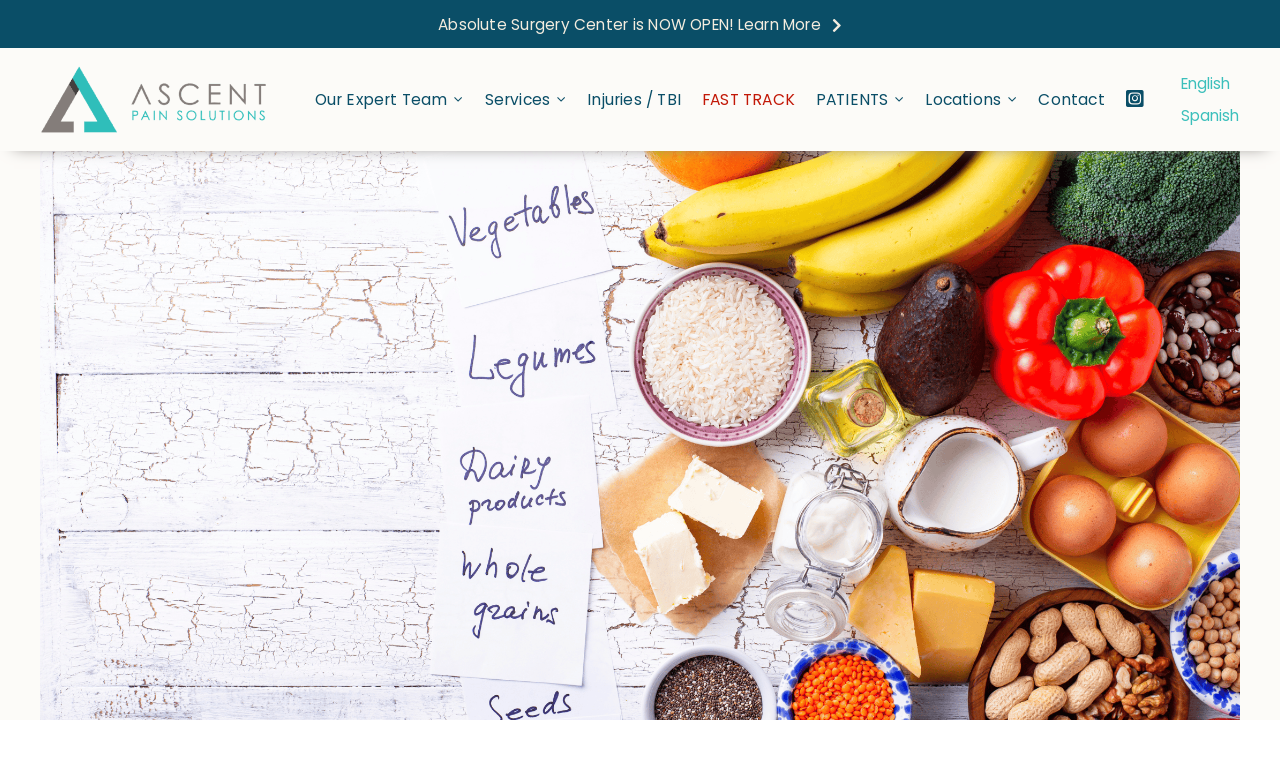

--- FILE ---
content_type: text/html; charset=UTF-8
request_url: https://ascentpainsolutions.com/tag/osteoporosis/
body_size: 16337
content:
<!DOCTYPE html>
<html class="avada-html-layout-wide avada-html-header-position-top avada-html-is-archive" lang="en-US" prefix="og: http://ogp.me/ns# fb: http://ogp.me/ns/fb#">
<head>
	<meta http-equiv="X-UA-Compatible" content="IE=edge" />
	<meta http-equiv="Content-Type" content="text/html; charset=utf-8"/>
<script type="text/javascript">
/* <![CDATA[ */
var gform;gform||(document.addEventListener("gform_main_scripts_loaded",function(){gform.scriptsLoaded=!0}),document.addEventListener("gform/theme/scripts_loaded",function(){gform.themeScriptsLoaded=!0}),window.addEventListener("DOMContentLoaded",function(){gform.domLoaded=!0}),gform={domLoaded:!1,scriptsLoaded:!1,themeScriptsLoaded:!1,isFormEditor:()=>"function"==typeof InitializeEditor,callIfLoaded:function(o){return!(!gform.domLoaded||!gform.scriptsLoaded||!gform.themeScriptsLoaded&&!gform.isFormEditor()||(gform.isFormEditor()&&console.warn("The use of gform.initializeOnLoaded() is deprecated in the form editor context and will be removed in Gravity Forms 3.1."),o(),0))},initializeOnLoaded:function(o){gform.callIfLoaded(o)||(document.addEventListener("gform_main_scripts_loaded",()=>{gform.scriptsLoaded=!0,gform.callIfLoaded(o)}),document.addEventListener("gform/theme/scripts_loaded",()=>{gform.themeScriptsLoaded=!0,gform.callIfLoaded(o)}),window.addEventListener("DOMContentLoaded",()=>{gform.domLoaded=!0,gform.callIfLoaded(o)}))},hooks:{action:{},filter:{}},addAction:function(o,r,e,t){gform.addHook("action",o,r,e,t)},addFilter:function(o,r,e,t){gform.addHook("filter",o,r,e,t)},doAction:function(o){gform.doHook("action",o,arguments)},applyFilters:function(o){return gform.doHook("filter",o,arguments)},removeAction:function(o,r){gform.removeHook("action",o,r)},removeFilter:function(o,r,e){gform.removeHook("filter",o,r,e)},addHook:function(o,r,e,t,n){null==gform.hooks[o][r]&&(gform.hooks[o][r]=[]);var d=gform.hooks[o][r];null==n&&(n=r+"_"+d.length),gform.hooks[o][r].push({tag:n,callable:e,priority:t=null==t?10:t})},doHook:function(r,o,e){var t;if(e=Array.prototype.slice.call(e,1),null!=gform.hooks[r][o]&&((o=gform.hooks[r][o]).sort(function(o,r){return o.priority-r.priority}),o.forEach(function(o){"function"!=typeof(t=o.callable)&&(t=window[t]),"action"==r?t.apply(null,e):e[0]=t.apply(null,e)})),"filter"==r)return e[0]},removeHook:function(o,r,t,n){var e;null!=gform.hooks[o][r]&&(e=(e=gform.hooks[o][r]).filter(function(o,r,e){return!!(null!=n&&n!=o.tag||null!=t&&t!=o.priority)}),gform.hooks[o][r]=e)}});
/* ]]> */
</script>

	<meta name="viewport" content="width=device-width, initial-scale=1" />
	<meta name='robots' content='index, follow, max-image-preview:large, max-snippet:-1, max-video-preview:-1' />

	<!-- This site is optimized with the Yoast SEO plugin v26.7 - https://yoast.com/wordpress/plugins/seo/ -->
	<title>osteoporosis Archives - Ascent Pain Solutions</title>
	<link rel="canonical" href="https://ascentpainsolutions.com/tag/osteoporosis/" />
	<meta property="og:locale" content="en_US" />
	<meta property="og:type" content="article" />
	<meta property="og:title" content="osteoporosis Archives - Ascent Pain Solutions" />
	<meta property="og:url" content="https://ascentpainsolutions.com/tag/osteoporosis/" />
	<meta property="og:site_name" content="Ascent Pain Solutions" />
	<meta name="twitter:card" content="summary_large_image" />
	<script type="application/ld+json" class="yoast-schema-graph">{"@context":"https://schema.org","@graph":[{"@type":"CollectionPage","@id":"https://ascentpainsolutions.com/tag/osteoporosis/","url":"https://ascentpainsolutions.com/tag/osteoporosis/","name":"osteoporosis Archives - Ascent Pain Solutions","isPartOf":{"@id":"https://ascentpainsolutions.com/#website"},"primaryImageOfPage":{"@id":"https://ascentpainsolutions.com/tag/osteoporosis/#primaryimage"},"image":{"@id":"https://ascentpainsolutions.com/tag/osteoporosis/#primaryimage"},"thumbnailUrl":"https://ascentpainsolutions.com/wp-content/uploads/2022/11/Ascent-Nov-25.png","breadcrumb":{"@id":"https://ascentpainsolutions.com/tag/osteoporosis/#breadcrumb"},"inLanguage":"en-US"},{"@type":"ImageObject","inLanguage":"en-US","@id":"https://ascentpainsolutions.com/tag/osteoporosis/#primaryimage","url":"https://ascentpainsolutions.com/wp-content/uploads/2022/11/Ascent-Nov-25.png","contentUrl":"https://ascentpainsolutions.com/wp-content/uploads/2022/11/Ascent-Nov-25.png","width":2240,"height":1260,"caption":"nutrition and osteoporosis"},{"@type":"BreadcrumbList","@id":"https://ascentpainsolutions.com/tag/osteoporosis/#breadcrumb","itemListElement":[{"@type":"ListItem","position":1,"name":"Home","item":"https://ascentpainsolutions.com/"},{"@type":"ListItem","position":2,"name":"osteoporosis"}]},{"@type":"WebSite","@id":"https://ascentpainsolutions.com/#website","url":"https://ascentpainsolutions.com/","name":"Ascent Pain Solutions","description":"Pain management treatments in Austin to get you back to living your life.","potentialAction":[{"@type":"SearchAction","target":{"@type":"EntryPoint","urlTemplate":"https://ascentpainsolutions.com/?s={search_term_string}"},"query-input":{"@type":"PropertyValueSpecification","valueRequired":true,"valueName":"search_term_string"}}],"inLanguage":"en-US"}]}</script>
	<!-- / Yoast SEO plugin. -->


<link rel='dns-prefetch' href='//www.google.com' />
<link rel="alternate" type="application/rss+xml" title="Ascent Pain Solutions &raquo; Feed" href="https://ascentpainsolutions.com/feed/" />
<link rel="alternate" type="application/rss+xml" title="Ascent Pain Solutions &raquo; Comments Feed" href="https://ascentpainsolutions.com/comments/feed/" />
								<link rel="icon" href="https://ascentpainsolutions.com/wp-content/uploads/2022/03/Ascent-Pain-Solutions.png" type="image/png" />
		
		
		
				<link rel="alternate" type="application/rss+xml" title="Ascent Pain Solutions &raquo; osteoporosis Tag Feed" href="https://ascentpainsolutions.com/tag/osteoporosis/feed/" />
				
		<meta property="og:locale" content="en_US"/>
		<meta property="og:type" content="article"/>
		<meta property="og:site_name" content="Ascent Pain Solutions"/>
		<meta property="og:title" content="osteoporosis Archives - Ascent Pain Solutions"/>
				<meta property="og:url" content="https://ascentpainsolutions.com/nutrition-and-osteoporosis-how-to-protect-your-bones-with-food/"/>
																				<meta property="og:image" content="https://ascentpainsolutions.com/wp-content/uploads/2022/11/Ascent-Nov-25.png"/>
		<meta property="og:image:width" content="2240"/>
		<meta property="og:image:height" content="1260"/>
		<meta property="og:image:type" content="image/png"/>
				<style id='wp-img-auto-sizes-contain-inline-css' type='text/css'>
img:is([sizes=auto i],[sizes^="auto," i]){contain-intrinsic-size:3000px 1500px}
/*# sourceURL=wp-img-auto-sizes-contain-inline-css */
</style>
<style id='wp-emoji-styles-inline-css' type='text/css'>

	img.wp-smiley, img.emoji {
		display: inline !important;
		border: none !important;
		box-shadow: none !important;
		height: 1em !important;
		width: 1em !important;
		margin: 0 0.07em !important;
		vertical-align: -0.1em !important;
		background: none !important;
		padding: 0 !important;
	}
/*# sourceURL=wp-emoji-styles-inline-css */
</style>
<style id='wp-block-library-inline-css' type='text/css'>
:root{--wp-block-synced-color:#7a00df;--wp-block-synced-color--rgb:122,0,223;--wp-bound-block-color:var(--wp-block-synced-color);--wp-editor-canvas-background:#ddd;--wp-admin-theme-color:#007cba;--wp-admin-theme-color--rgb:0,124,186;--wp-admin-theme-color-darker-10:#006ba1;--wp-admin-theme-color-darker-10--rgb:0,107,160.5;--wp-admin-theme-color-darker-20:#005a87;--wp-admin-theme-color-darker-20--rgb:0,90,135;--wp-admin-border-width-focus:2px}@media (min-resolution:192dpi){:root{--wp-admin-border-width-focus:1.5px}}.wp-element-button{cursor:pointer}:root .has-very-light-gray-background-color{background-color:#eee}:root .has-very-dark-gray-background-color{background-color:#313131}:root .has-very-light-gray-color{color:#eee}:root .has-very-dark-gray-color{color:#313131}:root .has-vivid-green-cyan-to-vivid-cyan-blue-gradient-background{background:linear-gradient(135deg,#00d084,#0693e3)}:root .has-purple-crush-gradient-background{background:linear-gradient(135deg,#34e2e4,#4721fb 50%,#ab1dfe)}:root .has-hazy-dawn-gradient-background{background:linear-gradient(135deg,#faaca8,#dad0ec)}:root .has-subdued-olive-gradient-background{background:linear-gradient(135deg,#fafae1,#67a671)}:root .has-atomic-cream-gradient-background{background:linear-gradient(135deg,#fdd79a,#004a59)}:root .has-nightshade-gradient-background{background:linear-gradient(135deg,#330968,#31cdcf)}:root .has-midnight-gradient-background{background:linear-gradient(135deg,#020381,#2874fc)}:root{--wp--preset--font-size--normal:16px;--wp--preset--font-size--huge:42px}.has-regular-font-size{font-size:1em}.has-larger-font-size{font-size:2.625em}.has-normal-font-size{font-size:var(--wp--preset--font-size--normal)}.has-huge-font-size{font-size:var(--wp--preset--font-size--huge)}.has-text-align-center{text-align:center}.has-text-align-left{text-align:left}.has-text-align-right{text-align:right}.has-fit-text{white-space:nowrap!important}#end-resizable-editor-section{display:none}.aligncenter{clear:both}.items-justified-left{justify-content:flex-start}.items-justified-center{justify-content:center}.items-justified-right{justify-content:flex-end}.items-justified-space-between{justify-content:space-between}.screen-reader-text{border:0;clip-path:inset(50%);height:1px;margin:-1px;overflow:hidden;padding:0;position:absolute;width:1px;word-wrap:normal!important}.screen-reader-text:focus{background-color:#ddd;clip-path:none;color:#444;display:block;font-size:1em;height:auto;left:5px;line-height:normal;padding:15px 23px 14px;text-decoration:none;top:5px;width:auto;z-index:100000}html :where(.has-border-color){border-style:solid}html :where([style*=border-top-color]){border-top-style:solid}html :where([style*=border-right-color]){border-right-style:solid}html :where([style*=border-bottom-color]){border-bottom-style:solid}html :where([style*=border-left-color]){border-left-style:solid}html :where([style*=border-width]){border-style:solid}html :where([style*=border-top-width]){border-top-style:solid}html :where([style*=border-right-width]){border-right-style:solid}html :where([style*=border-bottom-width]){border-bottom-style:solid}html :where([style*=border-left-width]){border-left-style:solid}html :where(img[class*=wp-image-]){height:auto;max-width:100%}:where(figure){margin:0 0 1em}html :where(.is-position-sticky){--wp-admin--admin-bar--position-offset:var(--wp-admin--admin-bar--height,0px)}@media screen and (max-width:600px){html :where(.is-position-sticky){--wp-admin--admin-bar--position-offset:0px}}

/*# sourceURL=wp-block-library-inline-css */
</style><style id='global-styles-inline-css' type='text/css'>
:root{--wp--preset--aspect-ratio--square: 1;--wp--preset--aspect-ratio--4-3: 4/3;--wp--preset--aspect-ratio--3-4: 3/4;--wp--preset--aspect-ratio--3-2: 3/2;--wp--preset--aspect-ratio--2-3: 2/3;--wp--preset--aspect-ratio--16-9: 16/9;--wp--preset--aspect-ratio--9-16: 9/16;--wp--preset--color--black: #000000;--wp--preset--color--cyan-bluish-gray: #abb8c3;--wp--preset--color--white: #ffffff;--wp--preset--color--pale-pink: #f78da7;--wp--preset--color--vivid-red: #cf2e2e;--wp--preset--color--luminous-vivid-orange: #ff6900;--wp--preset--color--luminous-vivid-amber: #fcb900;--wp--preset--color--light-green-cyan: #7bdcb5;--wp--preset--color--vivid-green-cyan: #00d084;--wp--preset--color--pale-cyan-blue: #8ed1fc;--wp--preset--color--vivid-cyan-blue: #0693e3;--wp--preset--color--vivid-purple: #9b51e0;--wp--preset--color--awb-color-1: #3bbfbb;--wp--preset--color--awb-color-2: #857f7b;--wp--preset--color--awb-color-3: #423f3d;--wp--preset--color--awb-color-4: #f4eddf;--wp--preset--color--awb-color-5: #c4edec;--wp--preset--color--awb-color-6: #128e9c;--wp--preset--color--awb-color-7: #ebf9f9;--wp--preset--color--awb-color-8: #f2f2f2;--wp--preset--color--awb-color-custom-1: #fcfbf8;--wp--preset--color--awb-color-custom-2: #0e1c36;--wp--preset--color--awb-color-custom-4: #0a4e67;--wp--preset--color--awb-color-custom-5: #2c394b;--wp--preset--color--awb-color-custom-6: #ebf9f9;--wp--preset--gradient--vivid-cyan-blue-to-vivid-purple: linear-gradient(135deg,rgb(6,147,227) 0%,rgb(155,81,224) 100%);--wp--preset--gradient--light-green-cyan-to-vivid-green-cyan: linear-gradient(135deg,rgb(122,220,180) 0%,rgb(0,208,130) 100%);--wp--preset--gradient--luminous-vivid-amber-to-luminous-vivid-orange: linear-gradient(135deg,rgb(252,185,0) 0%,rgb(255,105,0) 100%);--wp--preset--gradient--luminous-vivid-orange-to-vivid-red: linear-gradient(135deg,rgb(255,105,0) 0%,rgb(207,46,46) 100%);--wp--preset--gradient--very-light-gray-to-cyan-bluish-gray: linear-gradient(135deg,rgb(238,238,238) 0%,rgb(169,184,195) 100%);--wp--preset--gradient--cool-to-warm-spectrum: linear-gradient(135deg,rgb(74,234,220) 0%,rgb(151,120,209) 20%,rgb(207,42,186) 40%,rgb(238,44,130) 60%,rgb(251,105,98) 80%,rgb(254,248,76) 100%);--wp--preset--gradient--blush-light-purple: linear-gradient(135deg,rgb(255,206,236) 0%,rgb(152,150,240) 100%);--wp--preset--gradient--blush-bordeaux: linear-gradient(135deg,rgb(254,205,165) 0%,rgb(254,45,45) 50%,rgb(107,0,62) 100%);--wp--preset--gradient--luminous-dusk: linear-gradient(135deg,rgb(255,203,112) 0%,rgb(199,81,192) 50%,rgb(65,88,208) 100%);--wp--preset--gradient--pale-ocean: linear-gradient(135deg,rgb(255,245,203) 0%,rgb(182,227,212) 50%,rgb(51,167,181) 100%);--wp--preset--gradient--electric-grass: linear-gradient(135deg,rgb(202,248,128) 0%,rgb(113,206,126) 100%);--wp--preset--gradient--midnight: linear-gradient(135deg,rgb(2,3,129) 0%,rgb(40,116,252) 100%);--wp--preset--font-size--small: 15.75px;--wp--preset--font-size--medium: 20px;--wp--preset--font-size--large: 31.5px;--wp--preset--font-size--x-large: 42px;--wp--preset--font-size--normal: 21px;--wp--preset--font-size--xlarge: 42px;--wp--preset--font-size--huge: 63px;--wp--preset--spacing--20: 0.44rem;--wp--preset--spacing--30: 0.67rem;--wp--preset--spacing--40: 1rem;--wp--preset--spacing--50: 1.5rem;--wp--preset--spacing--60: 2.25rem;--wp--preset--spacing--70: 3.38rem;--wp--preset--spacing--80: 5.06rem;--wp--preset--shadow--natural: 6px 6px 9px rgba(0, 0, 0, 0.2);--wp--preset--shadow--deep: 12px 12px 50px rgba(0, 0, 0, 0.4);--wp--preset--shadow--sharp: 6px 6px 0px rgba(0, 0, 0, 0.2);--wp--preset--shadow--outlined: 6px 6px 0px -3px rgb(255, 255, 255), 6px 6px rgb(0, 0, 0);--wp--preset--shadow--crisp: 6px 6px 0px rgb(0, 0, 0);}:where(.is-layout-flex){gap: 0.5em;}:where(.is-layout-grid){gap: 0.5em;}body .is-layout-flex{display: flex;}.is-layout-flex{flex-wrap: wrap;align-items: center;}.is-layout-flex > :is(*, div){margin: 0;}body .is-layout-grid{display: grid;}.is-layout-grid > :is(*, div){margin: 0;}:where(.wp-block-columns.is-layout-flex){gap: 2em;}:where(.wp-block-columns.is-layout-grid){gap: 2em;}:where(.wp-block-post-template.is-layout-flex){gap: 1.25em;}:where(.wp-block-post-template.is-layout-grid){gap: 1.25em;}.has-black-color{color: var(--wp--preset--color--black) !important;}.has-cyan-bluish-gray-color{color: var(--wp--preset--color--cyan-bluish-gray) !important;}.has-white-color{color: var(--wp--preset--color--white) !important;}.has-pale-pink-color{color: var(--wp--preset--color--pale-pink) !important;}.has-vivid-red-color{color: var(--wp--preset--color--vivid-red) !important;}.has-luminous-vivid-orange-color{color: var(--wp--preset--color--luminous-vivid-orange) !important;}.has-luminous-vivid-amber-color{color: var(--wp--preset--color--luminous-vivid-amber) !important;}.has-light-green-cyan-color{color: var(--wp--preset--color--light-green-cyan) !important;}.has-vivid-green-cyan-color{color: var(--wp--preset--color--vivid-green-cyan) !important;}.has-pale-cyan-blue-color{color: var(--wp--preset--color--pale-cyan-blue) !important;}.has-vivid-cyan-blue-color{color: var(--wp--preset--color--vivid-cyan-blue) !important;}.has-vivid-purple-color{color: var(--wp--preset--color--vivid-purple) !important;}.has-black-background-color{background-color: var(--wp--preset--color--black) !important;}.has-cyan-bluish-gray-background-color{background-color: var(--wp--preset--color--cyan-bluish-gray) !important;}.has-white-background-color{background-color: var(--wp--preset--color--white) !important;}.has-pale-pink-background-color{background-color: var(--wp--preset--color--pale-pink) !important;}.has-vivid-red-background-color{background-color: var(--wp--preset--color--vivid-red) !important;}.has-luminous-vivid-orange-background-color{background-color: var(--wp--preset--color--luminous-vivid-orange) !important;}.has-luminous-vivid-amber-background-color{background-color: var(--wp--preset--color--luminous-vivid-amber) !important;}.has-light-green-cyan-background-color{background-color: var(--wp--preset--color--light-green-cyan) !important;}.has-vivid-green-cyan-background-color{background-color: var(--wp--preset--color--vivid-green-cyan) !important;}.has-pale-cyan-blue-background-color{background-color: var(--wp--preset--color--pale-cyan-blue) !important;}.has-vivid-cyan-blue-background-color{background-color: var(--wp--preset--color--vivid-cyan-blue) !important;}.has-vivid-purple-background-color{background-color: var(--wp--preset--color--vivid-purple) !important;}.has-black-border-color{border-color: var(--wp--preset--color--black) !important;}.has-cyan-bluish-gray-border-color{border-color: var(--wp--preset--color--cyan-bluish-gray) !important;}.has-white-border-color{border-color: var(--wp--preset--color--white) !important;}.has-pale-pink-border-color{border-color: var(--wp--preset--color--pale-pink) !important;}.has-vivid-red-border-color{border-color: var(--wp--preset--color--vivid-red) !important;}.has-luminous-vivid-orange-border-color{border-color: var(--wp--preset--color--luminous-vivid-orange) !important;}.has-luminous-vivid-amber-border-color{border-color: var(--wp--preset--color--luminous-vivid-amber) !important;}.has-light-green-cyan-border-color{border-color: var(--wp--preset--color--light-green-cyan) !important;}.has-vivid-green-cyan-border-color{border-color: var(--wp--preset--color--vivid-green-cyan) !important;}.has-pale-cyan-blue-border-color{border-color: var(--wp--preset--color--pale-cyan-blue) !important;}.has-vivid-cyan-blue-border-color{border-color: var(--wp--preset--color--vivid-cyan-blue) !important;}.has-vivid-purple-border-color{border-color: var(--wp--preset--color--vivid-purple) !important;}.has-vivid-cyan-blue-to-vivid-purple-gradient-background{background: var(--wp--preset--gradient--vivid-cyan-blue-to-vivid-purple) !important;}.has-light-green-cyan-to-vivid-green-cyan-gradient-background{background: var(--wp--preset--gradient--light-green-cyan-to-vivid-green-cyan) !important;}.has-luminous-vivid-amber-to-luminous-vivid-orange-gradient-background{background: var(--wp--preset--gradient--luminous-vivid-amber-to-luminous-vivid-orange) !important;}.has-luminous-vivid-orange-to-vivid-red-gradient-background{background: var(--wp--preset--gradient--luminous-vivid-orange-to-vivid-red) !important;}.has-very-light-gray-to-cyan-bluish-gray-gradient-background{background: var(--wp--preset--gradient--very-light-gray-to-cyan-bluish-gray) !important;}.has-cool-to-warm-spectrum-gradient-background{background: var(--wp--preset--gradient--cool-to-warm-spectrum) !important;}.has-blush-light-purple-gradient-background{background: var(--wp--preset--gradient--blush-light-purple) !important;}.has-blush-bordeaux-gradient-background{background: var(--wp--preset--gradient--blush-bordeaux) !important;}.has-luminous-dusk-gradient-background{background: var(--wp--preset--gradient--luminous-dusk) !important;}.has-pale-ocean-gradient-background{background: var(--wp--preset--gradient--pale-ocean) !important;}.has-electric-grass-gradient-background{background: var(--wp--preset--gradient--electric-grass) !important;}.has-midnight-gradient-background{background: var(--wp--preset--gradient--midnight) !important;}.has-small-font-size{font-size: var(--wp--preset--font-size--small) !important;}.has-medium-font-size{font-size: var(--wp--preset--font-size--medium) !important;}.has-large-font-size{font-size: var(--wp--preset--font-size--large) !important;}.has-x-large-font-size{font-size: var(--wp--preset--font-size--x-large) !important;}
/*# sourceURL=global-styles-inline-css */
</style>

<style id='classic-theme-styles-inline-css' type='text/css'>
/*! This file is auto-generated */
.wp-block-button__link{color:#fff;background-color:#32373c;border-radius:9999px;box-shadow:none;text-decoration:none;padding:calc(.667em + 2px) calc(1.333em + 2px);font-size:1.125em}.wp-block-file__button{background:#32373c;color:#fff;text-decoration:none}
/*# sourceURL=/wp-includes/css/classic-themes.min.css */
</style>
<link rel='stylesheet' id='gform_basic-css' href='https://ascentpainsolutions.com/wp-content/plugins/gravityforms/assets/css/dist/basic.min.css?ver=2.9.25' type='text/css' media='all' />
<link rel='stylesheet' id='gform_theme_components-css' href='https://ascentpainsolutions.com/wp-content/plugins/gravityforms/assets/css/dist/theme-components.min.css?ver=2.9.25' type='text/css' media='all' />
<link rel='stylesheet' id='gform_theme-css' href='https://ascentpainsolutions.com/wp-content/plugins/gravityforms/assets/css/dist/theme.min.css?ver=2.9.25' type='text/css' media='all' />
<link rel='stylesheet' id='fusion-dynamic-css-css' href='https://ascentpainsolutions.com/wp-content/uploads/fusion-styles/7224e5df0026f295ae3d6b762783a217.min.css?ver=3.14.2' type='text/css' media='all' />
<script type="text/javascript" src="https://ascentpainsolutions.com/wp-includes/js/jquery/jquery.min.js?ver=3.7.1" id="jquery-core-js"></script>
<script type="text/javascript" src="https://ascentpainsolutions.com/wp-includes/js/jquery/jquery-migrate.min.js?ver=3.4.1" id="jquery-migrate-js"></script>
<script type="text/javascript" defer='defer' src="https://ascentpainsolutions.com/wp-content/plugins/gravityforms/js/jquery.json.min.js?ver=2.9.25" id="gform_json-js"></script>
<script type="text/javascript" id="gform_gravityforms-js-extra">
/* <![CDATA[ */
var gf_global = {"gf_currency_config":{"name":"U.S. Dollar","symbol_left":"$","symbol_right":"","symbol_padding":"","thousand_separator":",","decimal_separator":".","decimals":2,"code":"USD"},"base_url":"https://ascentpainsolutions.com/wp-content/plugins/gravityforms","number_formats":[],"spinnerUrl":"https://ascentpainsolutions.com/wp-content/plugins/gravityforms/images/spinner.svg","version_hash":"6e937e1a4c3e5201857e99c73b3c9253","strings":{"newRowAdded":"New row added.","rowRemoved":"Row removed","formSaved":"The form has been saved.  The content contains the link to return and complete the form."}};
var gform_i18n = {"datepicker":{"days":{"monday":"Mo","tuesday":"Tu","wednesday":"We","thursday":"Th","friday":"Fr","saturday":"Sa","sunday":"Su"},"months":{"january":"January","february":"February","march":"March","april":"April","may":"May","june":"June","july":"July","august":"August","september":"September","october":"October","november":"November","december":"December"},"firstDay":1,"iconText":"Select date"}};
var gf_legacy_multi = {"2":""};
var gform_gravityforms = {"strings":{"invalid_file_extension":"This type of file is not allowed. Must be one of the following:","delete_file":"Delete this file","in_progress":"in progress","file_exceeds_limit":"File exceeds size limit","illegal_extension":"This type of file is not allowed.","max_reached":"Maximum number of files reached","unknown_error":"There was a problem while saving the file on the server","currently_uploading":"Please wait for the uploading to complete","cancel":"Cancel","cancel_upload":"Cancel this upload","cancelled":"Cancelled","error":"Error","message":"Message"},"vars":{"images_url":"https://ascentpainsolutions.com/wp-content/plugins/gravityforms/images"}};
//# sourceURL=gform_gravityforms-js-extra
/* ]]> */
</script>
<script type="text/javascript" id="gform_gravityforms-js-before">
/* <![CDATA[ */

//# sourceURL=gform_gravityforms-js-before
/* ]]> */
</script>
<script type="text/javascript" defer='defer' src="https://ascentpainsolutions.com/wp-content/plugins/gravityforms/js/gravityforms.min.js?ver=2.9.25" id="gform_gravityforms-js"></script>
<script type="text/javascript" defer='defer' src="https://www.google.com/recaptcha/api.js?hl=en&amp;ver=6.9#038;render=explicit" id="gform_recaptcha-js"></script>
<script type="text/javascript" defer='defer' src="https://ascentpainsolutions.com/wp-content/plugins/gravityforms/assets/js/dist/utils.min.js?ver=48a3755090e76a154853db28fc254681" id="gform_gravityforms_utils-js"></script>
<link rel="https://api.w.org/" href="https://ascentpainsolutions.com/wp-json/" /><link rel="alternate" title="JSON" type="application/json" href="https://ascentpainsolutions.com/wp-json/wp/v2/tags/80" /><link rel="EditURI" type="application/rsd+xml" title="RSD" href="https://ascentpainsolutions.com/xmlrpc.php?rsd" />
<meta name="generator" content="WordPress 6.9" />
<link rel="preload" href="https://ascentpainsolutions.com/wp-content/themes/Avada/includes/lib/assets/fonts/icomoon/awb-icons.woff" as="font" type="font/woff" crossorigin><link rel="preload" href="//ascentpainsolutions.com/wp-content/themes/Avada/includes/lib/assets/fonts/fontawesome/webfonts/fa-brands-400.woff2" as="font" type="font/woff2" crossorigin><link rel="preload" href="//ascentpainsolutions.com/wp-content/themes/Avada/includes/lib/assets/fonts/fontawesome/webfonts/fa-regular-400.woff2" as="font" type="font/woff2" crossorigin><link rel="preload" href="//ascentpainsolutions.com/wp-content/themes/Avada/includes/lib/assets/fonts/fontawesome/webfonts/fa-solid-900.woff2" as="font" type="font/woff2" crossorigin><style type="text/css" id="css-fb-visibility">@media screen and (max-width: 640px){.fusion-no-small-visibility{display:none !important;}body .sm-text-align-center{text-align:center !important;}body .sm-text-align-left{text-align:left !important;}body .sm-text-align-right{text-align:right !important;}body .sm-text-align-justify{text-align:justify !important;}body .sm-flex-align-center{justify-content:center !important;}body .sm-flex-align-flex-start{justify-content:flex-start !important;}body .sm-flex-align-flex-end{justify-content:flex-end !important;}body .sm-mx-auto{margin-left:auto !important;margin-right:auto !important;}body .sm-ml-auto{margin-left:auto !important;}body .sm-mr-auto{margin-right:auto !important;}body .fusion-absolute-position-small{position:absolute;width:100%;}.awb-sticky.awb-sticky-small{ position: sticky; top: var(--awb-sticky-offset,0); }}@media screen and (min-width: 641px) and (max-width: 1024px){.fusion-no-medium-visibility{display:none !important;}body .md-text-align-center{text-align:center !important;}body .md-text-align-left{text-align:left !important;}body .md-text-align-right{text-align:right !important;}body .md-text-align-justify{text-align:justify !important;}body .md-flex-align-center{justify-content:center !important;}body .md-flex-align-flex-start{justify-content:flex-start !important;}body .md-flex-align-flex-end{justify-content:flex-end !important;}body .md-mx-auto{margin-left:auto !important;margin-right:auto !important;}body .md-ml-auto{margin-left:auto !important;}body .md-mr-auto{margin-right:auto !important;}body .fusion-absolute-position-medium{position:absolute;width:100%;}.awb-sticky.awb-sticky-medium{ position: sticky; top: var(--awb-sticky-offset,0); }}@media screen and (min-width: 1025px){.fusion-no-large-visibility{display:none !important;}body .lg-text-align-center{text-align:center !important;}body .lg-text-align-left{text-align:left !important;}body .lg-text-align-right{text-align:right !important;}body .lg-text-align-justify{text-align:justify !important;}body .lg-flex-align-center{justify-content:center !important;}body .lg-flex-align-flex-start{justify-content:flex-start !important;}body .lg-flex-align-flex-end{justify-content:flex-end !important;}body .lg-mx-auto{margin-left:auto !important;margin-right:auto !important;}body .lg-ml-auto{margin-left:auto !important;}body .lg-mr-auto{margin-right:auto !important;}body .fusion-absolute-position-large{position:absolute;width:100%;}.awb-sticky.awb-sticky-large{ position: sticky; top: var(--awb-sticky-offset,0); }}</style>		<style type="text/css" id="wp-custom-css">
			@media only screen and (max-width: 600px){
ul#menu-main-menu{max-height: 900px !important;}
	.stars-img {
		transform: translatex(-7px)
	}
}

.gform_wrapper.gravity-theme .gform_fields {
	grid-row-gap: 24px;
	    display: -ms-grid;
    display: grid;
    grid-column-gap: 4%;
}
.gform_wrapper.gravity-theme .ginput_complex:not(.ginput_container_address) span:not([style*="display:none"]):not(.ginput_full) {
    padding-right: 2%;
}
.gform_wrapper.gravity-theme .ginput_complex:not(.ginput_container_address) fieldset:not([style*="display:none"]):not(.ginput_full)~span:not(.ginput_full), .gform_wrapper.gravity-theme .ginput_complex:not(.ginput_container_address) span:not([style*="display:none"]):not(.ginput_full)~span:not(.ginput_full) {
    padding-left: 2%;
    padding-right: 0;
}

a.glink img {
  margin-right: 4%;
}

.fixtest {
min-height: 270px;
}

#gform_submit_button_5 {
	padding: 1rem;
	color: white !important
}

.hl_form-builder--main {
  padding: 0 !important;
}		</style>
				<script type="text/javascript">
			var doc = document.documentElement;
			doc.setAttribute( 'data-useragent', navigator.userAgent );
		</script>
		<!-- Global site tag (gtag.js) - Google Analytics -->
<script async src="https://www.googletagmanager.com/gtag/js?id=UA-235372470-1"></script>
<script>
  window.dataLayer = window.dataLayer || [];
  function gtag(){dataLayer.push(arguments);}
  gtag('js', new Date());

  gtag('config', 'UA-235372470-1');
</script>
<!-- Hotjar Tracking Code for Ascent Pain Solutions -->
<script>
    (function(h,o,t,j,a,r){
        h.hj=h.hj||function(){(h.hj.q=h.hj.q||[]).push(arguments)};
        h._hjSettings={hjid:1676633,hjsv:6};
        a=o.getElementsByTagName('head')[0];
        r=o.createElement('script');r.async=1;
        r.src=t+h._hjSettings.hjid+j+h._hjSettings.hjsv;
        a.appendChild(r);
    })(window,document,'https://static.hotjar.com/c/hotjar-','.js?sv=');
</script>
	<!-- Tracking tag. Place in the <body> section of webpage -->
<!-- Privacy policy at http://tag.brandcdn.com/privacy -->
<script type="text/javascript" src="//tag.brandcdn.com/autoscript/ascentpainsolution_vfdwvk0wmvvhekk9/Ascent Pain Solution.js"></script></head>

<body class="archive tag tag-osteoporosis tag-80 wp-theme-Avada fusion-image-hovers fusion-pagination-sizing fusion-button_type-flat fusion-button_span-no fusion-button_gradient-linear avada-image-rollover-circle-yes avada-image-rollover-yes avada-image-rollover-direction-left fusion-body ltr fusion-sticky-header no-tablet-sticky-header no-mobile-sticky-header no-mobile-slidingbar no-mobile-totop avada-has-rev-slider-styles fusion-disable-outline fusion-sub-menu-fade mobile-logo-pos-left layout-wide-mode avada-has-boxed-modal-shadow- layout-scroll-offset-full avada-has-zero-margin-offset-top fusion-top-header menu-text-align-center mobile-menu-design-classic fusion-show-pagination-text fusion-header-layout-v3 avada-responsive avada-footer-fx-none avada-menu-highlight-style-bar fusion-search-form-clean fusion-main-menu-search-overlay fusion-avatar-circle avada-dropdown-styles avada-blog-layout-large avada-blog-archive-layout-large avada-header-shadow-no avada-menu-icon-position-left avada-has-megamenu-shadow avada-has-mobile-menu-search avada-has-main-nav-search-icon avada-has-breadcrumb-mobile-hidden avada-has-titlebar-hide avada-header-border-color-full-transparent avada-has-pagination-width_height avada-flyout-menu-direction-fade avada-ec-views-v1" data-awb-post-id="2081">
		<a class="skip-link screen-reader-text" href="#content">Skip to content</a>

	<div id="boxed-wrapper">
		
		<div id="wrapper" class="fusion-wrapper">
			<div id="home" style="position:relative;top:-1px;"></div>
												<div class="fusion-tb-header"><div class="fusion-fullwidth fullwidth-box fusion-builder-row-1 fusion-flex-container nonhundred-percent-fullwidth non-hundred-percent-height-scrolling" style="--link_color: var(--awb-custom_color_4);--awb-border-radius-top-left:0px;--awb-border-radius-top-right:0px;--awb-border-radius-bottom-right:0px;--awb-border-radius-bottom-left:0px;--awb-padding-top:0.5rem;--awb-padding-bottom:0.5rem;--awb-padding-top-small:1%;--awb-padding-bottom-small:1%;--awb-background-color:var(--awb-custom_color_4);--awb-flex-wrap:wrap;" ><div class="fusion-builder-row fusion-row fusion-flex-align-items-flex-start fusion-flex-justify-content-center fusion-flex-content-wrap" style="max-width:1248px;margin-left: calc(-4% / 2 );margin-right: calc(-4% / 2 );"><div class="fusion-layout-column fusion_builder_column fusion-builder-column-0 fusion_builder_column_1_2 1_2 fusion-flex-column fusion-flex-align-self-stretch" style="--awb-bg-size:cover;--awb-width-large:50%;--awb-margin-top-large:0px;--awb-spacing-right-large:3.84%;--awb-margin-bottom-large:0px;--awb-spacing-left-large:3.84%;--awb-width-medium:60%;--awb-order-medium:0;--awb-spacing-right-medium:3.2%;--awb-spacing-left-medium:3.2%;--awb-width-small:100%;--awb-order-small:0;--awb-spacing-right-small:1.92%;--awb-spacing-left-small:1.92%;"><div class="fusion-column-wrapper fusion-column-has-shadow fusion-flex-justify-content-center fusion-content-layout-column"><div style="text-align:center;"><a class="fusion-button button-flat fusion-button-default-size button-custom fusion-button-default button-1 fusion-button-default-span fusion-button-default-type" style="--button_accent_color:var(--awb-color4);--button_border_color:var(--awb-color4);--button_accent_hover_color:var(--awb-color5);--button_border_hover_color:var(--awb-custom_color_5);--button_gradient_top_color:rgba(255,255,255,0);--button_gradient_bottom_color:rgba(255,255,255,0);--button_gradient_top_color_hover:rgba(255,255,255,0);--button_gradient_bottom_color_hover:rgba(255,255,255,0);--button_font_size:0.8em;--button_padding-top:0px;--button_padding-right:0px;--button_padding-bottom:0px;--button_padding-left:0px;--button_margin-top:0px;--button_margin-right:0px;--button_margin-bottom:0px;--button_margin-left:0px;" target="_self" href="/absolute-surgery-center/"><span class="fusion-button-text awb-button__text awb-button__text--default">Absolute Surgery Center is NOW OPEN! Learn More</span><i class="fa-chevron-right fas awb-button__icon awb-button__icon--default button-icon-right" aria-hidden="true"></i></a></div></div></div></div></div><div class="fusion-fullwidth fullwidth-box fusion-builder-row-2 fusion-flex-container nonhundred-percent-fullwidth non-hundred-percent-height-scrolling fusion-sticky-container fusion-custom-z-index" style="--awb-border-color:var(--awb-color6);--awb-border-radius-top-left:0px;--awb-border-radius-top-right:0px;--awb-border-radius-bottom-right:0px;--awb-border-radius-bottom-left:0px;--awb-z-index:152;--awb-padding-top:1rem;--awb-padding-bottom:1rem;--awb-padding-top-small:0.5rem;--awb-padding-bottom-small:0.5rem;--awb-margin-top:0px;--awb-margin-bottom:0px;--awb-background-color:var(--awb-custom_color_1);--awb-flex-wrap:wrap;--awb-box-shadow:0px 10px 15px -14px var(--awb-color2);" data-transition-offset="0" data-scroll-offset="0" data-sticky-small-visibility="1" data-sticky-medium-visibility="1" data-sticky-large-visibility="1" ><div class="fusion-builder-row fusion-row fusion-flex-align-items-center fusion-flex-justify-content-flex-end fusion-flex-content-wrap" style="max-width:1248px;margin-left: calc(-4% / 2 );margin-right: calc(-4% / 2 );"><div class="fusion-layout-column fusion_builder_column fusion-builder-column-1 fusion-flex-column fusion-flex-align-self-stretch" style="--awb-bg-size:cover;--awb-width-large:22%;--awb-margin-top-large:0px;--awb-spacing-right-large:8.7272727272727%;--awb-margin-bottom-large:0px;--awb-spacing-left-large:8.7272727272727%;--awb-width-medium:15%;--awb-order-medium:0;--awb-spacing-right-medium:12.8%;--awb-spacing-left-medium:12.8%;--awb-width-small:50%;--awb-order-small:0;--awb-spacing-right-small:3.84%;--awb-spacing-left-small:3.84%;"><div class="fusion-column-wrapper fusion-column-has-shadow fusion-flex-justify-content-center fusion-content-layout-column"><div class="fusion-image-element " style="text-align:left;--awb-caption-title-font-family:var(--h2_typography-font-family);--awb-caption-title-font-weight:var(--h2_typography-font-weight);--awb-caption-title-font-style:var(--h2_typography-font-style);--awb-caption-title-size:var(--h2_typography-font-size);--awb-caption-title-transform:var(--h2_typography-text-transform);--awb-caption-title-line-height:var(--h2_typography-line-height);--awb-caption-title-letter-spacing:var(--h2_typography-letter-spacing);"><span class=" fusion-imageframe imageframe-none imageframe-1 hover-type-none"><a class="fusion-no-lightbox" href="https://ascentpainsolutions.com/" target="_self" aria-label="Ascent-Pain-Solutions-Final-Logo-Stretched"><img fetchpriority="high" decoding="async" width="1967" height="614" src="https://ascentpainsolutions.com/wp-content/uploads/2022/02/Ascent-Pain-Solutions-Final-Logo-Stretched-e1645793892206.png" alt class="img-responsive wp-image-17" srcset="https://ascentpainsolutions.com/wp-content/uploads/2022/02/Ascent-Pain-Solutions-Final-Logo-Stretched-e1645793892206-200x62.png 200w, https://ascentpainsolutions.com/wp-content/uploads/2022/02/Ascent-Pain-Solutions-Final-Logo-Stretched-e1645793892206-400x125.png 400w, https://ascentpainsolutions.com/wp-content/uploads/2022/02/Ascent-Pain-Solutions-Final-Logo-Stretched-e1645793892206-600x187.png 600w, https://ascentpainsolutions.com/wp-content/uploads/2022/02/Ascent-Pain-Solutions-Final-Logo-Stretched-e1645793892206-800x250.png 800w, https://ascentpainsolutions.com/wp-content/uploads/2022/02/Ascent-Pain-Solutions-Final-Logo-Stretched-e1645793892206-1200x375.png 1200w, https://ascentpainsolutions.com/wp-content/uploads/2022/02/Ascent-Pain-Solutions-Final-Logo-Stretched-e1645793892206.png 1967w" sizes="(max-width: 640px) 100vw, 400px" /></a></span></div></div></div><div class="fusion-layout-column fusion_builder_column fusion-builder-column-2 fusion-flex-column" style="--awb-bg-size:cover;--awb-width-large:78%;--awb-margin-top-large:0px;--awb-spacing-right-large:2.4615384615385%;--awb-margin-bottom-large:0px;--awb-spacing-left-large:2.4615384615385%;--awb-width-medium:85%;--awb-order-medium:0;--awb-spacing-right-medium:2.2588235294118%;--awb-spacing-left-medium:2.2588235294118%;--awb-width-small:50%;--awb-order-small:0;--awb-spacing-right-small:3.84%;--awb-spacing-left-small:3.84%;"><div class="fusion-column-wrapper fusion-column-has-shadow fusion-flex-justify-content-center fusion-content-layout-column"><div class="fusion-builder-row fusion-builder-row-inner fusion-row fusion-flex-align-items-center fusion-flex-justify-content-flex-end fusion-flex-content-wrap" style="width:104% !important;max-width:104% !important;margin-left: calc(-4% / 2 );margin-right: calc(-4% / 2 );"><div class="fusion-layout-column fusion_builder_column_inner fusion-builder-nested-column-0 fusion-flex-column fusion-no-small-visibility" style="--awb-bg-size:cover;--awb-width-large:90%;--awb-margin-top-large:0px;--awb-spacing-right-large:2.1333333333333%;--awb-margin-bottom-large:0px;--awb-spacing-left-large:2.1333333333333%;--awb-width-medium:90%;--awb-order-medium:0;--awb-spacing-right-medium:2.1333333333333%;--awb-spacing-left-medium:2.1333333333333%;--awb-width-small:100%;--awb-order-small:0;--awb-spacing-right-small:1.92%;--awb-spacing-left-small:1.92%;"><div class="fusion-column-wrapper fusion-column-has-shadow fusion-flex-justify-content-flex-start fusion-content-layout-column"><nav class="awb-menu awb-menu_row awb-menu_em-hover mobile-mode-collapse-to-button awb-menu_icons-left awb-menu_dc-yes mobile-trigger-fullwidth-off awb-menu_mobile-toggle awb-menu_indent-left mobile-size-full-absolute loading mega-menu-loading awb-menu_desktop awb-menu_dropdown awb-menu_expand-right awb-menu_transition-fade" style="--awb-font-size:0.9em;--awb-line-height:1.4;--awb-text-transform:var(--awb-typography4-text-transform);--awb-min-height:30px;--awb-justify-content:space-between;--awb-color:var(--awb-custom_color_4);--awb-letter-spacing:var(--awb-typography4-letter-spacing);--awb-active-color:var(--awb-custom_color_5);--awb-icons-size:20;--awb-icons-color:var(--awb-custom_color_4);--awb-icons-hover-color:var(--awb-custom_color_5);--awb-main-justify-content:flex-start;--awb-mobile-justify:flex-start;--awb-mobile-caret-left:auto;--awb-mobile-caret-right:0;--awb-fusion-font-family-typography:var(--awb-typography4-font-family);--awb-fusion-font-weight-typography:var(--awb-typography4-font-weight);--awb-fusion-font-style-typography:var(--awb-typography4-font-style);--awb-fusion-font-family-submenu-typography:inherit;--awb-fusion-font-style-submenu-typography:normal;--awb-fusion-font-weight-submenu-typography:400;--awb-fusion-font-family-mobile-typography:inherit;--awb-fusion-font-style-mobile-typography:normal;--awb-fusion-font-weight-mobile-typography:400;" aria-label="Main Navigation" data-breakpoint="0" data-count="0" data-transition-type="fade" data-transition-time="300" data-expand="right"><ul id="menu-main-navigation" class="fusion-menu awb-menu__main-ul awb-menu__main-ul_row"><li  id="menu-item-44"  class="menu-item menu-item-type-post_type menu-item-object-page menu-item-has-children menu-item-44 awb-menu__li awb-menu__main-li awb-menu__main-li_regular"  data-item-id="44"><span class="awb-menu__main-background-default awb-menu__main-background-default_fade"></span><span class="awb-menu__main-background-active awb-menu__main-background-active_fade"></span><a  href="https://ascentpainsolutions.com/about/" class="awb-menu__main-a awb-menu__main-a_regular"><span class="menu-text">Our Expert Team</span><span class="awb-menu__open-nav-submenu-hover"></span></a><button type="button" aria-label="Open submenu of Our Expert Team" aria-expanded="false" class="awb-menu__open-nav-submenu_mobile awb-menu__open-nav-submenu_main"></button><ul class="awb-menu__sub-ul awb-menu__sub-ul_main"><li  id="menu-item-2746"  class="menu-item menu-item-type-post_type menu-item-object-page menu-item-2746 awb-menu__li awb-menu__sub-li" ><a  href="https://ascentpainsolutions.com/about/interventional-pain-management/" class="awb-menu__sub-a"><span>Our Pain Management Team</span></a></li><li  id="menu-item-3003"  class="menu-item menu-item-type-post_type menu-item-object-page menu-item-3003 awb-menu__li awb-menu__sub-li" ><a  href="https://ascentpainsolutions.com/about/executive-staff/" class="awb-menu__sub-a"><span>Executive Staff</span></a></li></ul></li><li  id="menu-item-2226"  class="menu-item menu-item-type-custom menu-item-object-custom menu-item-has-children menu-item-2226 awb-menu__li awb-menu__main-li awb-menu__main-li_regular"  data-item-id="2226"><span class="awb-menu__main-background-default awb-menu__main-background-default_fade"></span><span class="awb-menu__main-background-active awb-menu__main-background-active_fade"></span><a  href="#" class="awb-menu__main-a awb-menu__main-a_regular"><span class="menu-text">Services</span><span class="awb-menu__open-nav-submenu-hover"></span></a><button type="button" aria-label="Open submenu of Services" aria-expanded="false" class="awb-menu__open-nav-submenu_mobile awb-menu__open-nav-submenu_main"></button><ul class="awb-menu__sub-ul awb-menu__sub-ul_main"><li  id="menu-item-56"  class="menu-item menu-item-type-post_type menu-item-object-page menu-item-56 awb-menu__li awb-menu__sub-li" ><a  href="https://ascentpainsolutions.com/conditions/" class="awb-menu__sub-a"><span>Conditions</span></a></li><li  id="menu-item-53"  class="menu-item menu-item-type-post_type menu-item-object-page menu-item-53 awb-menu__li awb-menu__sub-li" ><a  href="https://ascentpainsolutions.com/treatments/" class="awb-menu__sub-a"><span>Treatments</span></a></li></ul></li><li  id="menu-item-2479"  class="menu-item menu-item-type-post_type menu-item-object-page menu-item-2479 awb-menu__li awb-menu__main-li awb-menu__main-li_regular"  data-item-id="2479"><span class="awb-menu__main-background-default awb-menu__main-background-default_fade"></span><span class="awb-menu__main-background-active awb-menu__main-background-active_fade"></span><a  href="https://ascentpainsolutions.com/auto-accidents/" class="awb-menu__main-a awb-menu__main-a_regular"><span class="menu-text">Injuries / TBI</span></a></li><li  id="menu-item-2076"  class="menu-item menu-item-type-post_type menu-item-object-page menu-item-2076 awb-menu__li awb-menu__main-li awb-menu__main-li_regular"  data-item-id="2076"><span class="awb-menu__main-background-default awb-menu__main-background-default_fade"></span><span class="awb-menu__main-background-active awb-menu__main-background-active_fade"></span><a  href="https://ascentpainsolutions.com/fast-track/" class="awb-menu__main-a awb-menu__main-a_regular"><span class="menu-text">FAST TRACK</span></a></li><li  id="menu-item-1840"  class="menu-item menu-item-type-custom menu-item-object-custom menu-item-has-children menu-item-1840 awb-menu__li awb-menu__main-li awb-menu__main-li_regular"  data-item-id="1840"><span class="awb-menu__main-background-default awb-menu__main-background-default_fade"></span><span class="awb-menu__main-background-active awb-menu__main-background-active_fade"></span><a  href="#" class="awb-menu__main-a awb-menu__main-a_regular"><span class="menu-text">PATIENTS</span><span class="awb-menu__open-nav-submenu-hover"></span></a><button type="button" aria-label="Open submenu of PATIENTS" aria-expanded="false" class="awb-menu__open-nav-submenu_mobile awb-menu__open-nav-submenu_main"></button><ul class="awb-menu__sub-ul awb-menu__sub-ul_main"><li  id="menu-item-1521"  class="menu-item menu-item-type-post_type menu-item-object-page menu-item-1521 awb-menu__li awb-menu__sub-li" ><a  href="https://ascentpainsolutions.com/patient-resources/" class="awb-menu__sub-a"><span>Forms &#038; Resources</span></a></li><li  id="menu-item-1839"  class="menu-item menu-item-type-post_type menu-item-object-page menu-item-1839 awb-menu__li awb-menu__sub-li" ><a  href="https://ascentpainsolutions.com/video-center/" class="awb-menu__sub-a"><span>Video Center</span></a></li><li  id="menu-item-2218"  class="menu-item menu-item-type-post_type menu-item-object-page menu-item-2218 awb-menu__li awb-menu__sub-li" ><a  href="https://ascentpainsolutions.com/therapy-partner-education/" class="awb-menu__sub-a"><span>Therapy Partner Education</span></a></li><li  id="menu-item-45"  class="menu-item menu-item-type-post_type menu-item-object-page menu-item-45 awb-menu__li awb-menu__sub-li" ><a  href="https://ascentpainsolutions.com/blog/" class="awb-menu__sub-a"><span>Blog</span></a></li></ul></li><li  id="menu-item-1271"  class="menu-item menu-item-type-post_type menu-item-object-page menu-item-has-children menu-item-1271 awb-menu__li awb-menu__main-li awb-menu__main-li_regular"  data-item-id="1271"><span class="awb-menu__main-background-default awb-menu__main-background-default_fade"></span><span class="awb-menu__main-background-active awb-menu__main-background-active_fade"></span><a  href="https://ascentpainsolutions.com/locations/" class="awb-menu__main-a awb-menu__main-a_regular"><span class="menu-text">Locations</span><span class="awb-menu__open-nav-submenu-hover"></span></a><button type="button" aria-label="Open submenu of Locations" aria-expanded="false" class="awb-menu__open-nav-submenu_mobile awb-menu__open-nav-submenu_main"></button><ul class="awb-menu__sub-ul awb-menu__sub-ul_main"><li  id="menu-item-2470"  class="menu-item menu-item-type-post_type menu-item-object-page menu-item-2470 awb-menu__li awb-menu__sub-li" ><a  href="https://ascentpainsolutions.com/absolute-surgery-center/" class="awb-menu__sub-a"><span>Absolute Surgery Center</span></a></li></ul></li><li  id="menu-item-46"  class="menu-item menu-item-type-post_type menu-item-object-page menu-item-46 awb-menu__li awb-menu__main-li awb-menu__main-li_regular"  data-item-id="46"><span class="awb-menu__main-background-default awb-menu__main-background-default_fade"></span><span class="awb-menu__main-background-active awb-menu__main-background-active_fade"></span><a  href="https://ascentpainsolutions.com/contact/" class="awb-menu__main-a awb-menu__main-a_regular"><span class="menu-text">Contact</span></a></li><li  id="menu-item-3090"  class="menu-item menu-item-type-custom menu-item-object-custom menu-item-3090 awb-menu__li awb-menu__main-li awb-menu__main-li_regular"  data-item-id="3090"><span class="awb-menu__main-background-default awb-menu__main-background-default_fade"></span><span class="awb-menu__main-background-active awb-menu__main-background-active_fade"></span><a  target="_blank" rel="noopener noreferrer" href="https://www.instagram.com/p/DGTmum-yeHO/?igsh=Z3Y1c2dpcTRpMmk1" class="awb-menu__main-a awb-menu__main-a_regular awb-menu__main-a_icon-only fusion-flex-link"><span class="awb-menu__i awb-menu__i_main fusion-megamenu-icon"><i class="glyphicon fa-instagram-square fab" aria-hidden="true"></i></span><span class="menu-text"><span class="menu-title menu-title_no-desktop">Ascent Pain Solutions Instagram</span></span></a></li></ul></nav></div></div><div class="fusion-layout-column fusion_builder_column_inner fusion-builder-nested-column-1 fusion-flex-column fusion-flex-align-self-stretch" style="--awb-padding-right-small:1rem;--awb-bg-size:cover;--awb-width-large:10%;--awb-margin-top-large:0px;--awb-spacing-right-large:19.2%;--awb-margin-bottom-large:0px;--awb-spacing-left-large:19.2%;--awb-width-medium:10%;--awb-order-medium:0;--awb-spacing-right-medium:19.2%;--awb-spacing-left-medium:19.2%;--awb-width-small:100%;--awb-order-small:0;--awb-spacing-right-small:1.92%;--awb-spacing-left-small:1.92%;"><div class="fusion-column-wrapper fusion-column-has-shadow fusion-flex-justify-content-center fusion-content-layout-column"><div class="fusion-widget fusion-widget-element fusion-widget-area fusion-content-widget-area wpWidget-1 fusion-widget-align-left fusion-widget-mobile-align-left gtranslatewidget" style="--awb-margin-top:0px;--awb-margin-bottom:0px;--awb-fusion-border-size:0px;--awb-fusion-border-style:solid;"><div class="widget widget_gtranslate"><div class="gtranslate_wrapper" id="gt-wrapper-13342557"></div></div></div></div></div></div><nav class="awb-menu awb-menu_row awb-menu_em-hover mobile-mode-collapse-to-button awb-menu_icons-left awb-menu_dc-yes mobile-trigger-fullwidth-off awb-menu_mobile-toggle mobile-size-full-absolute loading mega-menu-loading awb-menu_desktop awb-menu_dropdown awb-menu_expand-right awb-menu_transition-opacity fusion-no-medium-visibility fusion-no-large-visibility" style="--awb-font-size:0.95em;--awb-line-height:var(--awb-typography4-line-height);--awb-text-transform:uppercase;--awb-min-height:30px;--awb-justify-content:space-between;--awb-border-top:0px;--awb-color:var(--awb-color3);--awb-letter-spacing:var(--awb-typography4-letter-spacing);--awb-active-color:var(--awb-color1);--awb-active-border-top:0px;--awb-submenu-color:var(--awb-color3);--awb-submenu-bg:var(--awb-custom_color_6);--awb-submenu-sep-color:rgba(0,0,0,0);--awb-submenu-border-radius-top-left:0px;--awb-submenu-border-radius-top-right:0px;--awb-submenu-border-radius-bottom-right:6px;--awb-submenu-border-radius-bottom-left:6px;--awb-submenu-active-bg:var(--awb-color1);--awb-submenu-active-color:var(--awb-color5);--awb-submenu-font-size:16px;--awb-submenu-text-transform:none;--awb-icons-size:20;--awb-icons-color:var(--awb-color3);--awb-icons-hover-color:var(--awb-color1);--awb-main-justify-content:flex-start;--awb-mobile-nav-button-align-hor:flex-end;--awb-mobile-bg:var(--awb-custom_color_6);--awb-mobile-color:var(--awb-color3);--awb-mobile-nav-items-height:55;--awb-mobile-active-bg:var(--awb-color1);--awb-mobile-active-color:#ffffff;--awb-mobile-trigger-font-size:2.5rem;--awb-trigger-padding-top:0px;--awb-mobile-trigger-color:var(--awb-custom_color_4);--awb-mobile-trigger-background-color:var(--awb-custom_color_1);--awb-mobile-sep-color:#ffffff;--awb-mobile-justify:flex-start;--awb-mobile-caret-left:auto;--awb-mobile-caret-right:0;--awb-box-shadow:0px 3px 10px 0px rgba(0,0,0,0.03);;--awb-fusion-font-family-typography:&quot;Poppins&quot;;--awb-fusion-font-style-typography:normal;--awb-fusion-font-weight-typography:400;--awb-fusion-font-family-submenu-typography:inherit;--awb-fusion-font-style-submenu-typography:normal;--awb-fusion-font-weight-submenu-typography:400;--awb-fusion-font-family-mobile-typography:inherit;--awb-fusion-font-style-mobile-typography:normal;--awb-fusion-font-weight-mobile-typography:400;" aria-label="Mobile Menu" data-breakpoint="640" data-count="1" data-transition-type="left" data-transition-time="300" data-expand="right"><button type="button" class="awb-menu__m-toggle awb-menu__m-toggle_no-text" aria-expanded="false" aria-controls="menu-mobile-menu"><span class="awb-menu__m-toggle-inner"><span class="collapsed-nav-text"><span class="screen-reader-text">Toggle Navigation</span></span><span class="awb-menu__m-collapse-icon awb-menu__m-collapse-icon_no-text"><span class="awb-menu__m-collapse-icon-open awb-menu__m-collapse-icon-open_no-text fa-bars fas"></span><span class="awb-menu__m-collapse-icon-close awb-menu__m-collapse-icon-close_no-text fa-times fas"></span></span></span></button><ul id="menu-mobile-menu" class="fusion-menu awb-menu__main-ul awb-menu__main-ul_row"><li  id="menu-item-2628"  class="menu-item menu-item-type-post_type menu-item-object-page menu-item-has-children menu-item-2628 awb-menu__li awb-menu__main-li awb-menu__main-li_regular"  data-item-id="2628"><span class="awb-menu__main-background-default awb-menu__main-background-default_left"></span><span class="awb-menu__main-background-active awb-menu__main-background-active_left"></span><a  href="https://ascentpainsolutions.com/about/" class="awb-menu__main-a awb-menu__main-a_regular"><span class="menu-text">Our Expert Team</span><span class="awb-menu__open-nav-submenu-hover"></span></a><button type="button" aria-label="Open submenu of Our Expert Team" aria-expanded="false" class="awb-menu__open-nav-submenu_mobile awb-menu__open-nav-submenu_main"></button><ul class="awb-menu__sub-ul awb-menu__sub-ul_main"><li  id="menu-item-2713"  class="menu-item menu-item-type-custom menu-item-object-custom menu-item-2713 awb-menu__li awb-menu__sub-li" ><a  href="https://ascentpainsolutions.com/about/#interventionalpainmanagement" class="awb-menu__sub-a"><span>Interventional Pain Management</span></a></li></ul></li><li  id="menu-item-2629"  class="menu-item menu-item-type-custom menu-item-object-custom menu-item-has-children menu-item-2629 awb-menu__li awb-menu__main-li awb-menu__main-li_regular"  data-item-id="2629"><span class="awb-menu__main-background-default awb-menu__main-background-default_left"></span><span class="awb-menu__main-background-active awb-menu__main-background-active_left"></span><a  href="#" class="awb-menu__main-a awb-menu__main-a_regular"><span class="menu-text">Services</span><span class="awb-menu__open-nav-submenu-hover"></span></a><button type="button" aria-label="Open submenu of Services" aria-expanded="false" class="awb-menu__open-nav-submenu_mobile awb-menu__open-nav-submenu_main"></button><ul class="awb-menu__sub-ul awb-menu__sub-ul_main"><li  id="menu-item-2630"  class="menu-item menu-item-type-post_type menu-item-object-page menu-item-2630 awb-menu__li awb-menu__sub-li" ><a  href="https://ascentpainsolutions.com/conditions/" class="awb-menu__sub-a"><span>Conditions</span></a></li><li  id="menu-item-2631"  class="menu-item menu-item-type-post_type menu-item-object-page menu-item-2631 awb-menu__li awb-menu__sub-li" ><a  href="https://ascentpainsolutions.com/treatments/" class="awb-menu__sub-a"><span>Treatments</span></a></li></ul></li><li  id="menu-item-2632"  class="menu-item menu-item-type-post_type menu-item-object-page menu-item-2632 awb-menu__li awb-menu__main-li awb-menu__main-li_regular"  data-item-id="2632"><span class="awb-menu__main-background-default awb-menu__main-background-default_left"></span><span class="awb-menu__main-background-active awb-menu__main-background-active_left"></span><a  href="https://ascentpainsolutions.com/auto-accidents/" class="awb-menu__main-a awb-menu__main-a_regular"><span class="menu-text">Injuries / TBI</span></a></li><li  id="menu-item-2633"  class="menu-item menu-item-type-post_type menu-item-object-page menu-item-2633 awb-menu__li awb-menu__main-li awb-menu__main-li_regular"  data-item-id="2633"><span class="awb-menu__main-background-default awb-menu__main-background-default_left"></span><span class="awb-menu__main-background-active awb-menu__main-background-active_left"></span><a  href="https://ascentpainsolutions.com/fast-track/" class="awb-menu__main-a awb-menu__main-a_regular"><span class="menu-text">FAST TRACK</span></a></li><li  id="menu-item-2634"  class="menu-item menu-item-type-custom menu-item-object-custom menu-item-has-children menu-item-2634 awb-menu__li awb-menu__main-li awb-menu__main-li_regular"  data-item-id="2634"><span class="awb-menu__main-background-default awb-menu__main-background-default_left"></span><span class="awb-menu__main-background-active awb-menu__main-background-active_left"></span><a  href="#" class="awb-menu__main-a awb-menu__main-a_regular"><span class="menu-text">Patients</span><span class="awb-menu__open-nav-submenu-hover"></span></a><button type="button" aria-label="Open submenu of Patients" aria-expanded="false" class="awb-menu__open-nav-submenu_mobile awb-menu__open-nav-submenu_main"></button><ul class="awb-menu__sub-ul awb-menu__sub-ul_main"><li  id="menu-item-2635"  class="menu-item menu-item-type-post_type menu-item-object-page menu-item-2635 awb-menu__li awb-menu__sub-li" ><a  href="https://ascentpainsolutions.com/patient-resources/" class="awb-menu__sub-a"><span>Forms &#038; Resources</span></a></li><li  id="menu-item-2636"  class="menu-item menu-item-type-post_type menu-item-object-page menu-item-2636 awb-menu__li awb-menu__sub-li" ><a  href="https://ascentpainsolutions.com/video-center/" class="awb-menu__sub-a"><span>Video Center</span></a></li><li  id="menu-item-2637"  class="menu-item menu-item-type-post_type menu-item-object-page menu-item-2637 awb-menu__li awb-menu__sub-li" ><a  href="https://ascentpainsolutions.com/therapy-partner-education/" class="awb-menu__sub-a"><span>Therapy Partner Education</span></a></li><li  id="menu-item-2638"  class="menu-item menu-item-type-post_type menu-item-object-page menu-item-2638 awb-menu__li awb-menu__sub-li" ><a  href="https://ascentpainsolutions.com/blog/" class="awb-menu__sub-a"><span>Blog</span></a></li></ul></li><li  id="menu-item-2639"  class="menu-item menu-item-type-post_type menu-item-object-page menu-item-has-children menu-item-2639 awb-menu__li awb-menu__main-li awb-menu__main-li_regular"  data-item-id="2639"><span class="awb-menu__main-background-default awb-menu__main-background-default_left"></span><span class="awb-menu__main-background-active awb-menu__main-background-active_left"></span><a  href="https://ascentpainsolutions.com/locations/" class="awb-menu__main-a awb-menu__main-a_regular"><span class="menu-text">Locations</span><span class="awb-menu__open-nav-submenu-hover"></span></a><button type="button" aria-label="Open submenu of Locations" aria-expanded="false" class="awb-menu__open-nav-submenu_mobile awb-menu__open-nav-submenu_main"></button><ul class="awb-menu__sub-ul awb-menu__sub-ul_main"><li  id="menu-item-2640"  class="menu-item menu-item-type-post_type menu-item-object-page menu-item-2640 awb-menu__li awb-menu__sub-li" ><a  href="https://ascentpainsolutions.com/absolute-surgery-center/" class="awb-menu__sub-a"><span>Absolute Surgery Center</span></a></li></ul></li><li  id="menu-item-2641"  class="menu-item menu-item-type-post_type menu-item-object-page menu-item-2641 awb-menu__li awb-menu__main-li awb-menu__main-li_regular"  data-item-id="2641"><span class="awb-menu__main-background-default awb-menu__main-background-default_left"></span><span class="awb-menu__main-background-active awb-menu__main-background-active_left"></span><a  href="https://ascentpainsolutions.com/contact/" class="awb-menu__main-a awb-menu__main-a_regular"><span class="menu-text">Contact</span></a></li><li  id="menu-item-2642"  class="menu-item menu-item-type-custom menu-item-object-custom menu-item-2642 awb-menu__li awb-menu__main-li awb-menu__main-li_regular"  data-item-id="2642"><span class="awb-menu__main-background-default awb-menu__main-background-default_left"></span><span class="awb-menu__main-background-active awb-menu__main-background-active_left"></span><a  target="_blank" rel="noopener noreferrer" href="https://ascentpainsolutions.com/appointment/" class="awb-menu__main-a awb-menu__main-a_regular"><span class="menu-text">Make an Appointment</span></a></li><li  id="menu-item-2643"  class="menu-item menu-item-type-custom menu-item-object-custom menu-item-2643 awb-menu__li awb-menu__main-li awb-menu__main-li_regular"  data-item-id="2643"><span class="awb-menu__main-background-default awb-menu__main-background-default_left"></span><span class="awb-menu__main-background-active awb-menu__main-background-active_left"></span><a  target="_blank" rel="noopener noreferrer" href="https://ascentpainsolutions.com/patient-resources/" class="awb-menu__main-a awb-menu__main-a_regular"><span class="menu-text">Pay My Bill</span></a></li><li  id="menu-item-2644"  class="menu-item menu-item-type-custom menu-item-object-custom menu-item-2644 awb-menu__li awb-menu__main-li awb-menu__main-li_regular"  data-item-id="2644"><span class="awb-menu__main-background-default awb-menu__main-background-default_left"></span><span class="awb-menu__main-background-active awb-menu__main-background-active_left"></span><a  target="_blank" rel="noopener noreferrer" href="https://referral.leadingreach.com/ascent-pain-solutions" class="awb-menu__main-a awb-menu__main-a_regular"><span class="menu-text">Referring Physicians</span></a></li><li  id="menu-item-2645"  class="menu-item menu-item-type-custom menu-item-object-custom menu-item-2645 awb-menu__li awb-menu__main-li awb-menu__main-li_regular"  data-item-id="2645"><span class="awb-menu__main-background-default awb-menu__main-background-default_left"></span><span class="awb-menu__main-background-active awb-menu__main-background-active_left"></span><a  target="_blank" rel="noopener noreferrer" href="https://reviews.valethealth.com/ascent-pain-solutions" class="awb-menu__main-a awb-menu__main-a_regular"><span class="menu-text">Leave a Review</span></a></li><li  id="menu-item-2646"  class="menu-item menu-item-type-custom menu-item-object-custom menu-item-2646 awb-menu__li awb-menu__main-li awb-menu__main-li_regular"  data-item-id="2646"><span class="awb-menu__main-background-default awb-menu__main-background-default_left"></span><span class="awb-menu__main-background-active awb-menu__main-background-active_left"></span><a  target="_blank" rel="noopener noreferrer" href="https://www.facebook.com/Ascent-Pain-Solutions-104571512282732" class="awb-menu__main-a awb-menu__main-a_regular"><span class="menu-text">Visit our Facebook Page</span></a></li></ul></nav></div></div></div></div>
</div>		<div id="sliders-container" class="fusion-slider-visibility">
					</div>
											
			
						<main id="main" class="clearfix ">
				<div class="fusion-row" style="">
<section id="content" class=" full-width" style="width: 100%;">
	
	<div id="posts-container" class="fusion-blog-archive fusion-blog-layout-large-wrapper fusion-clearfix">
	<div class="fusion-posts-container fusion-blog-layout-large fusion-blog-pagination fusion-blog-rollover " data-pages="1">
		
		
													<article id="post-2081" class="fusion-post-large  post fusion-clearfix post-2081 type-post status-publish format-standard has-post-thumbnail hentry category-conditions tag-bone-health tag-diet-and-osteoporosis tag-osteoporosis">
				
				
				
									
		<div class="fusion-flexslider flexslider fusion-flexslider-loading fusion-post-slideshow">
		<ul class="slides">
																		<li><div  class="fusion-image-wrapper" aria-haspopup="true">
				<img width="2240" height="1260" src="https://ascentpainsolutions.com/wp-content/uploads/2022/11/Ascent-Nov-25.png" class="attachment-full size-full wp-post-image" alt="nutrition and osteoporosis" decoding="async" srcset="https://ascentpainsolutions.com/wp-content/uploads/2022/11/Ascent-Nov-25-200x113.png 200w, https://ascentpainsolutions.com/wp-content/uploads/2022/11/Ascent-Nov-25-400x225.png 400w, https://ascentpainsolutions.com/wp-content/uploads/2022/11/Ascent-Nov-25-600x338.png 600w, https://ascentpainsolutions.com/wp-content/uploads/2022/11/Ascent-Nov-25-800x450.png 800w, https://ascentpainsolutions.com/wp-content/uploads/2022/11/Ascent-Nov-25-1200x675.png 1200w, https://ascentpainsolutions.com/wp-content/uploads/2022/11/Ascent-Nov-25.png 2240w" sizes="(max-width: 640px) 100vw, 2240px" /><div class="fusion-rollover">
	<div class="fusion-rollover-content">

														<a class="fusion-rollover-link" href="https://ascentpainsolutions.com/nutrition-and-osteoporosis-how-to-protect-your-bones-with-food/">Nutrition and Osteoporosis: How to Protect Your Bones With Food</a>
			
														
								
													<div class="fusion-rollover-sep"></div>
				
																		<a class="fusion-rollover-gallery" href="https://ascentpainsolutions.com/wp-content/uploads/2022/11/Ascent-Nov-25.png" data-options="" data-id="2081" data-rel="iLightbox[gallery]" data-title="Nutrition and Osteoporosis" data-caption="">
						Gallery					</a>
														
		
												<h4 class="fusion-rollover-title">
					<a class="fusion-rollover-title-link" href="https://ascentpainsolutions.com/nutrition-and-osteoporosis-how-to-protect-your-bones-with-food/">
						Nutrition and Osteoporosis: How to Protect Your Bones With Food					</a>
				</h4>
			
										<div class="fusion-rollover-categories"><a href="https://ascentpainsolutions.com/category/conditions/" rel="tag">Conditions</a></div>					
		
						<a class="fusion-link-wrapper" href="https://ascentpainsolutions.com/nutrition-and-osteoporosis-how-to-protect-your-bones-with-food/" aria-label="Nutrition and Osteoporosis: How to Protect Your Bones With Food"></a>
	</div>
</div>
</div>
</li>
																																																																														</ul>
	</div>
				
				
				
				<div class="fusion-post-content post-content">
					<h2 class="entry-title fusion-post-title"><a href="https://ascentpainsolutions.com/nutrition-and-osteoporosis-how-to-protect-your-bones-with-food/">Nutrition and Osteoporosis: How to Protect Your Bones With Food</a></h2>
										
					<div class="fusion-post-content-container">
						<p>Like the rest of your body, your bones need nutrients  [...]</p>					</div>
				</div>

				
																			<div class="fusion-meta-info">
																						<div class="fusion-alignleft">By <span class="vcard"><span class="fn"><a href="https://ascentpainsolutions.com/author/valethealth/" title="Posts by valethealth" rel="author">valethealth</a></span></span><span class="fusion-inline-sep">|</span><span class="updated rich-snippet-hidden">2022-11-16T12:18:44-06:00</span><span>November 22, 2022</span><span class="fusion-inline-sep">|</span><a href="https://ascentpainsolutions.com/category/conditions/" rel="category tag">Conditions</a><span class="fusion-inline-sep">|</span><span class="fusion-comments"><a href="https://ascentpainsolutions.com/nutrition-and-osteoporosis-how-to-protect-your-bones-with-food/#respond">0 Comments</a></span></div>							
																														<div class="fusion-alignright">
									<a href="https://ascentpainsolutions.com/nutrition-and-osteoporosis-how-to-protect-your-bones-with-food/" class="fusion-read-more" aria-label="More on Nutrition and Osteoporosis: How to Protect Your Bones With Food">
										Read More									</a>
								</div>
													</div>
									
				
							</article>

			
		
		
	</div>

			</div>
</section>
						
					</div>  <!-- fusion-row -->
				</main>  <!-- #main -->
				
				
								
					<div class="fusion-tb-footer fusion-footer"><div class="fusion-footer-widget-area fusion-widget-area"><div class="fusion-fullwidth fullwidth-box fusion-builder-row-3 fusion-flex-container nonhundred-percent-fullwidth non-hundred-percent-height-scrolling" style="--awb-border-radius-top-left:0px;--awb-border-radius-top-right:0px;--awb-border-radius-bottom-right:0px;--awb-border-radius-bottom-left:0px;--awb-padding-top:4%;--awb-padding-bottom:4%;--awb-padding-top-small:2rem;--awb-padding-bottom-small:2rem;--awb-background-color:var(--awb-custom_color_4);--awb-flex-wrap:wrap;" ><div class="fusion-builder-row fusion-row fusion-flex-align-items-flex-start fusion-flex-justify-content-space-between fusion-flex-content-wrap" style="max-width:1248px;margin-left: calc(-4% / 2 );margin-right: calc(-4% / 2 );"><div class="fusion-layout-column fusion_builder_column fusion-builder-column-3 fusion_builder_column_1_3 1_3 fusion-flex-column" style="--awb-bg-size:cover;--awb-width-large:33.333333333333%;--awb-margin-top-large:0px;--awb-spacing-right-large:5.76%;--awb-margin-bottom-large:0px;--awb-spacing-left-large:5.76%;--awb-width-medium:33.333333333333%;--awb-order-medium:0;--awb-spacing-right-medium:5.76%;--awb-spacing-left-medium:5.76%;--awb-width-small:100%;--awb-order-small:0;--awb-spacing-right-small:1.92%;--awb-margin-bottom-small:0%;--awb-spacing-left-small:1.92%;"><div class="fusion-column-wrapper fusion-column-has-shadow fusion-flex-justify-content-flex-start fusion-content-layout-column"><div class="fusion-title title fusion-title-1 fusion-sep-none fusion-title-text fusion-title-size-three" style="--awb-text-color:var(--awb-color5);--awb-margin-top:0px;--awb-margin-bottom:0px;--awb-margin-top-small:0px;--awb-font-size:2em;"><h3 class="fusion-title-heading title-heading-left fusion-responsive-typography-calculated" style="margin:0;font-size:1em;--fontSize:36;line-height:var(--awb-typography1-line-height);">Ascent Pain Solutions</h3></div></div></div><div class="fusion-layout-column fusion_builder_column fusion-builder-column-4 fusion_builder_column_3_5 3_5 fusion-flex-column fusion-flex-align-self-stretch" style="--awb-bg-size:cover;--awb-width-large:60%;--awb-margin-top-large:0px;--awb-spacing-right-large:3.2%;--awb-margin-bottom-large:0px;--awb-spacing-left-large:3.2%;--awb-width-medium:60%;--awb-order-medium:0;--awb-spacing-right-medium:3.2%;--awb-spacing-left-medium:3.2%;--awb-width-small:100%;--awb-order-small:0;--awb-spacing-right-small:1.92%;--awb-margin-bottom-small:0.6%;--awb-spacing-left-small:1.92%;"><div class="fusion-column-wrapper fusion-column-has-shadow fusion-flex-justify-content-center fusion-content-layout-column"><div class="fusion-title title fusion-title-2 fusion-sep-none fusion-title-text fusion-title-size-three" style="--awb-text-color:var(--awb-custom_color_6);--awb-margin-top:0px;--awb-margin-bottom:0px;--awb-font-size:1.3em;"><h3 class="fusion-title-heading title-heading-left fusion-responsive-typography-calculated" style="margin:0;letter-spacing:.25px;font-size:1em;--fontSize:23.4;--minFontSize:23.4;line-height:var(--awb-typography1-line-height);">Patient-centered, rapid care and treatments to get you back to living your life.</h3></div></div></div><div class="fusion-layout-column fusion_builder_column fusion-builder-column-5 fusion_builder_column_1_1 1_1 fusion-flex-column" style="--awb-bg-size:cover;--awb-width-large:100%;--awb-margin-top-large:0px;--awb-spacing-right-large:1.92%;--awb-margin-bottom-large:20px;--awb-spacing-left-large:1.92%;--awb-width-medium:100%;--awb-order-medium:0;--awb-spacing-right-medium:1.92%;--awb-spacing-left-medium:1.92%;--awb-width-small:100%;--awb-order-small:0;--awb-spacing-right-small:1.92%;--awb-spacing-left-small:1.92%;"><div class="fusion-column-wrapper fusion-column-has-shadow fusion-flex-justify-content-flex-start fusion-content-layout-column"><div class="fusion-separator fusion-full-width-sep" style="align-self: center;margin-left: auto;margin-right: auto;margin-top:2%;width:100%;"><div class="fusion-separator-border sep-single sep-solid" style="--awb-height:20px;--awb-amount:20px;--awb-sep-color:var(--awb-color5);border-color:var(--awb-color5);border-top-width:1px;"></div></div></div></div><div class="fusion-layout-column fusion_builder_column fusion-builder-column-6 fusion_builder_column_1_3 1_3 fusion-flex-column" style="--awb-bg-size:cover;--awb-width-large:33.333333333333%;--awb-margin-top-large:0px;--awb-spacing-right-large:5.76%;--awb-margin-bottom-large:2rem;--awb-spacing-left-large:5.76%;--awb-width-medium:33.333333333333%;--awb-order-medium:0;--awb-spacing-right-medium:5.76%;--awb-spacing-left-medium:5.76%;--awb-width-small:100%;--awb-order-small:0;--awb-spacing-right-small:1.92%;--awb-margin-bottom-small:2rem;--awb-spacing-left-small:1.92%;"><div class="fusion-column-wrapper fusion-column-has-shadow fusion-flex-justify-content-flex-start fusion-content-layout-column"><div class="fusion-text fusion-text-1 fusion-text-no-margin" style="--awb-text-color:var(--awb-color5);--awb-margin-bottom:0px;"><p>NORTH AUSTIN</p>
</div><div class="fusion-text fusion-text-2 fusion-text-no-margin" style="--awb-font-size:0.9em;--awb-line-height:1.2;--awb-text-color:var(--awb-custom_color_1);--awb-margin-top:0px;--awb-margin-bottom:0px;"><p>3600 West Parmer Lane<br />Suite 160B<br />Austin, TX 78727<br />Phone: <a href="tel:512-994-4159">512-994-4159</a></p>
</div><div class="fusion-text fusion-text-3"></div></div></div><div class="fusion-layout-column fusion_builder_column fusion-builder-column-7 fusion_builder_column_1_3 1_3 fusion-flex-column" style="--awb-bg-size:cover;--awb-width-large:33.333333333333%;--awb-margin-top-large:0px;--awb-spacing-right-large:5.76%;--awb-margin-bottom-large:2rem;--awb-spacing-left-large:5.76%;--awb-width-medium:33.333333333333%;--awb-order-medium:0;--awb-spacing-right-medium:5.76%;--awb-spacing-left-medium:5.76%;--awb-width-small:100%;--awb-order-small:0;--awb-spacing-right-small:1.92%;--awb-margin-bottom-small:2rem;--awb-spacing-left-small:1.92%;"><div class="fusion-column-wrapper fusion-column-has-shadow fusion-flex-justify-content-flex-start fusion-content-layout-column"><div class="fusion-text fusion-text-4 fusion-text-no-margin" style="--awb-text-color:var(--awb-color5);--awb-margin-bottom:0px;"><p>SOUTH AUSTIN</p>
</div><div class="fusion-text fusion-text-5 fusion-text-no-margin" style="--awb-font-size:0.9em;--awb-line-height:1.2;--awb-text-color:var(--awb-custom_color_1);--awb-margin-top:0px;--awb-margin-bottom:0px;"><p>9010 Brodie Lane<br />Building B, Suite 200<br />Austin, TX 78748<br />Phone: <a href="tel:+15129944159">512-994-4159</a></p>
</div><div class="fusion-text fusion-text-6"></div></div></div><div class="fusion-layout-column fusion_builder_column fusion-builder-column-8 fusion_builder_column_1_3 1_3 fusion-flex-column" style="--awb-bg-size:cover;--awb-width-large:33.333333333333%;--awb-margin-top-large:0px;--awb-spacing-right-large:5.76%;--awb-margin-bottom-large:2rem;--awb-spacing-left-large:5.76%;--awb-width-medium:33.333333333333%;--awb-order-medium:0;--awb-spacing-right-medium:5.76%;--awb-spacing-left-medium:5.76%;--awb-width-small:100%;--awb-order-small:0;--awb-spacing-right-small:1.92%;--awb-margin-bottom-small:2rem;--awb-spacing-left-small:1.92%;"><div class="fusion-column-wrapper fusion-column-has-shadow fusion-flex-justify-content-flex-start fusion-content-layout-column"><div class="fusion-text fusion-text-7 fusion-text-no-margin" style="--awb-text-color:var(--awb-color5);--awb-margin-bottom:0px;"><p>KILLEEN</p>
</div><div class="fusion-text fusion-text-8 fusion-text-no-margin" style="--awb-font-size:0.9em;--awb-line-height:1.2;--awb-text-color:var(--awb-custom_color_1);--awb-margin-top:0px;--awb-margin-bottom:0px;"><p>3202 SW S Young Drive<br />
Suite 102<br />
Killeen, TX 76542<br />
Phone: <a href="tel:254-221-8515">254-221-8515</a></p>
</div><div class="fusion-text fusion-text-9"></div></div></div><div class="fusion-layout-column fusion_builder_column fusion-builder-column-9 fusion_builder_column_1_3 1_3 fusion-flex-column" style="--awb-bg-size:cover;--awb-width-large:33.333333333333%;--awb-margin-top-large:0px;--awb-spacing-right-large:5.76%;--awb-margin-bottom-large:0px;--awb-spacing-left-large:5.76%;--awb-width-medium:33.333333333333%;--awb-order-medium:0;--awb-spacing-right-medium:5.76%;--awb-spacing-left-medium:5.76%;--awb-width-small:100%;--awb-order-small:0;--awb-spacing-right-small:1.92%;--awb-margin-bottom-small:2rem;--awb-spacing-left-small:1.92%;"><div class="fusion-column-wrapper fusion-column-has-shadow fusion-flex-justify-content-flex-start fusion-content-layout-column"><div class="fusion-text fusion-text-10 fusion-text-no-margin" style="--awb-text-color:var(--awb-color5);--awb-margin-bottom:0px;"><p>BASTROP</p>
</div><div class="fusion-text fusion-text-11 fusion-text-no-margin" style="--awb-font-size:0.9em;--awb-line-height:1.2;--awb-text-color:var(--awb-custom_color_1);--awb-margin-top:0px;--awb-margin-bottom:0px;"><p>1109 Church Street<br />Bastrop, TX 78602</p>
</div><div class="fusion-text fusion-text-12"></div></div></div><div class="fusion-layout-column fusion_builder_column fusion-builder-column-10 fusion_builder_column_1_3 1_3 fusion-flex-column" style="--awb-bg-size:cover;--awb-width-large:33.333333333333%;--awb-margin-top-large:0px;--awb-spacing-right-large:5.76%;--awb-margin-bottom-large:0px;--awb-spacing-left-large:5.76%;--awb-width-medium:33.333333333333%;--awb-order-medium:0;--awb-spacing-right-medium:5.76%;--awb-spacing-left-medium:5.76%;--awb-width-small:100%;--awb-order-small:0;--awb-spacing-right-small:1.92%;--awb-margin-bottom-small:2rem;--awb-spacing-left-small:1.92%;"><div class="fusion-column-wrapper fusion-column-has-shadow fusion-flex-justify-content-flex-start fusion-content-layout-column"><div class="fusion-text fusion-text-13 fusion-text-no-margin" style="--awb-text-color:var(--awb-color5);--awb-margin-bottom:0px;"><p>WACO</p>
</div><div class="fusion-text fusion-text-14 fusion-text-no-margin" style="--awb-font-size:0.9em;--awb-line-height:1.2;--awb-text-color:var(--awb-custom_color_1);--awb-margin-top:0px;--awb-margin-bottom:0px;"><p>4515 Lakeshore Drive<br />
Waco, TX 76710</p>
</div><div class="fusion-text fusion-text-15"></div></div></div><div class="fusion-layout-column fusion_builder_column fusion-builder-column-11 fusion_builder_column_1_3 1_3 fusion-flex-column" style="--awb-bg-size:cover;--awb-width-large:33.333333333333%;--awb-margin-top-large:0px;--awb-spacing-right-large:5.76%;--awb-margin-bottom-large:0px;--awb-spacing-left-large:5.76%;--awb-width-medium:33.333333333333%;--awb-order-medium:0;--awb-spacing-right-medium:5.76%;--awb-spacing-left-medium:5.76%;--awb-width-small:100%;--awb-order-small:0;--awb-spacing-right-small:1.92%;--awb-margin-bottom-small:2rem;--awb-spacing-left-small:1.92%;"><div class="fusion-column-wrapper fusion-column-has-shadow fusion-flex-justify-content-flex-start fusion-content-layout-column"><div class="fusion-text fusion-text-16 fusion-text-no-margin" style="--awb-text-color:var(--awb-color5);--awb-margin-bottom:0px;"><p>NEW BRAUNFELS</p>
</div><div class="fusion-text fusion-text-17 fusion-text-no-margin" style="--awb-font-size:0.9em;--awb-line-height:1.2;--awb-text-color:var(--awb-custom_color_1);--awb-margin-top:0px;--awb-margin-bottom:0px;"><p>790 Generations Drive<br />
Suite 405 &amp; 500<br />
New Braunfels, TX 78130<br /><span style="background-color: rgba(0, 0, 0, 0);">Phone: </span><a href="tel:+15129944159" style="background-color: rgba(0, 0, 0, 0);">512-994-4159</a></p>
</div><div class="fusion-text fusion-text-18"></div></div></div></div></div><div class="fusion-fullwidth fullwidth-box fusion-builder-row-4 fusion-flex-container nonhundred-percent-fullwidth non-hundred-percent-height-scrolling" style="--link_color: var(--awb-color1);--awb-border-radius-top-left:0px;--awb-border-radius-top-right:0px;--awb-border-radius-bottom-right:0px;--awb-border-radius-bottom-left:0px;--awb-background-color:var(--awb-color8);--awb-flex-wrap:wrap;" ><div class="fusion-builder-row fusion-row fusion-flex-align-items-flex-start fusion-flex-content-wrap" style="max-width:1248px;margin-left: calc(-4% / 2 );margin-right: calc(-4% / 2 );"><div class="fusion-layout-column fusion_builder_column fusion-builder-column-12 fusion_builder_column_1_1 1_1 fusion-flex-column" style="--awb-bg-size:cover;--awb-width-large:100%;--awb-margin-top-large:0px;--awb-spacing-right-large:1.92%;--awb-margin-bottom-large:0px;--awb-spacing-left-large:1.92%;--awb-width-medium:100%;--awb-order-medium:0;--awb-spacing-right-medium:1.92%;--awb-spacing-left-medium:1.92%;--awb-width-small:100%;--awb-order-small:0;--awb-spacing-right-small:1.92%;--awb-spacing-left-small:1.92%;"><div class="fusion-column-wrapper fusion-column-has-shadow fusion-flex-justify-content-flex-start fusion-content-layout-column"><div class="fusion-text fusion-text-19" style="--awb-font-size:0.8em;--awb-line-height:var(--awb-typography4-line-height);--awb-text-transform:var(--awb-typography4-text-transform);--awb-text-color:var(--awb-color3);--awb-text-font-family:var(--awb-typography4-font-family);--awb-text-font-weight:var(--awb-typography4-font-weight);--awb-text-font-style:var(--awb-typography4-font-style);"><p>© Copyright 2026 Ascent Pain Solutions, All Rights Reserved. <a href="/privacy-policy/">Privacy Policy</a> | <a href="https://ascentpainsolutions.com/legal-disclaimer/">Legal Disclaimer</a> | <a href="https://ascentpainsolutions.com/terms-of-service/">Terms of Service</a>.</p>
</div></div></div></div></div>
</div></div>
																</div> <!-- wrapper -->
		</div> <!-- #boxed-wrapper -->
				<a class="fusion-one-page-text-link fusion-page-load-link" tabindex="-1" href="#" aria-hidden="true">Page load link</a>

		<div class="avada-footer-scripts">
			<script type="text/javascript">var fusionNavIsCollapsed=function(e){var t,n;window.innerWidth<=e.getAttribute("data-breakpoint")?(e.classList.add("collapse-enabled"),e.classList.remove("awb-menu_desktop"),e.classList.contains("expanded")||window.dispatchEvent(new CustomEvent("fusion-mobile-menu-collapsed",{detail:{nav:e}})),(n=e.querySelectorAll(".menu-item-has-children.expanded")).length&&n.forEach(function(e){e.querySelector(".awb-menu__open-nav-submenu_mobile").setAttribute("aria-expanded","false")})):(null!==e.querySelector(".menu-item-has-children.expanded .awb-menu__open-nav-submenu_click")&&e.querySelector(".menu-item-has-children.expanded .awb-menu__open-nav-submenu_click").click(),e.classList.remove("collapse-enabled"),e.classList.add("awb-menu_desktop"),null!==e.querySelector(".awb-menu__main-ul")&&e.querySelector(".awb-menu__main-ul").removeAttribute("style")),e.classList.add("no-wrapper-transition"),clearTimeout(t),t=setTimeout(()=>{e.classList.remove("no-wrapper-transition")},400),e.classList.remove("loading")},fusionRunNavIsCollapsed=function(){var e,t=document.querySelectorAll(".awb-menu");for(e=0;e<t.length;e++)fusionNavIsCollapsed(t[e])};function avadaGetScrollBarWidth(){var e,t,n,l=document.createElement("p");return l.style.width="100%",l.style.height="200px",(e=document.createElement("div")).style.position="absolute",e.style.top="0px",e.style.left="0px",e.style.visibility="hidden",e.style.width="200px",e.style.height="150px",e.style.overflow="hidden",e.appendChild(l),document.body.appendChild(e),t=l.offsetWidth,e.style.overflow="scroll",t==(n=l.offsetWidth)&&(n=e.clientWidth),document.body.removeChild(e),jQuery("html").hasClass("awb-scroll")&&10<t-n?10:t-n}fusionRunNavIsCollapsed(),window.addEventListener("fusion-resize-horizontal",fusionRunNavIsCollapsed);</script><script type="speculationrules">
{"prefetch":[{"source":"document","where":{"and":[{"href_matches":"/*"},{"not":{"href_matches":["/wp-*.php","/wp-admin/*","/wp-content/uploads/*","/wp-content/*","/wp-content/plugins/*","/wp-content/themes/Avada/*","/*\\?(.+)"]}},{"not":{"selector_matches":"a[rel~=\"nofollow\"]"}},{"not":{"selector_matches":".no-prefetch, .no-prefetch a"}}]},"eagerness":"conservative"}]}
</script>
<script>console.log("acsb not injected")</script><script>(function(){var s=document.createElement('script');var e = !document.body ? document.querySelector('head'):document.body;s.src='https://acsbapp.com/apps/app/dist/js/app.js';s.setAttribute('data-source', 'WordPress');s.setAttribute('data-plugin-version', '2.12');s.defer=true;s.onload=function(){acsbJS.init({
                statementLink     : '',
                footerHtml        : '',
                hideMobile        : false,
                hideTrigger       : false,
                language          : 'en',
                position          : 'left',
                leadColor         : '#146ff8',
                triggerColor      : '#146ff8',
                triggerRadius     : '50%',
                triggerPositionX  : 'right',
                triggerPositionY  : 'bottom',
                triggerIcon       : 'people',
                triggerSize       : 'medium',
                triggerOffsetX    : 20,
                triggerOffsetY    : 20,
                mobile            : {
                    triggerSize       : 'small',
                    triggerPositionX  : 'right',
                    triggerPositionY  : 'bottom',
                    triggerOffsetX    : 10,
                    triggerOffsetY    : 10,
                    triggerRadius     : '50%'
                }
            });
        };
    e.appendChild(s);}());</script><script type="text/javascript" src="https://ascentpainsolutions.com/wp-includes/js/dist/dom-ready.min.js?ver=f77871ff7694fffea381" id="wp-dom-ready-js"></script>
<script type="text/javascript" src="https://ascentpainsolutions.com/wp-includes/js/dist/hooks.min.js?ver=dd5603f07f9220ed27f1" id="wp-hooks-js"></script>
<script type="text/javascript" src="https://ascentpainsolutions.com/wp-includes/js/dist/i18n.min.js?ver=c26c3dc7bed366793375" id="wp-i18n-js"></script>
<script type="text/javascript" id="wp-i18n-js-after">
/* <![CDATA[ */
wp.i18n.setLocaleData( { 'text direction\u0004ltr': [ 'ltr' ] } );
//# sourceURL=wp-i18n-js-after
/* ]]> */
</script>
<script type="text/javascript" src="https://ascentpainsolutions.com/wp-includes/js/dist/a11y.min.js?ver=cb460b4676c94bd228ed" id="wp-a11y-js"></script>
<script type="text/javascript" defer='defer' src="https://ascentpainsolutions.com/wp-content/plugins/gravityforms/js/jquery.maskedinput.min.js?ver=2.9.25" id="gform_masked_input-js"></script>
<script type="text/javascript" defer='defer' src="https://ascentpainsolutions.com/wp-content/plugins/gravityforms/assets/js/dist/vendor-theme.min.js?ver=4f8b3915c1c1e1a6800825abd64b03cb" id="gform_gravityforms_theme_vendors-js"></script>
<script type="text/javascript" id="gform_gravityforms_theme-js-extra">
/* <![CDATA[ */
var gform_theme_config = {"common":{"form":{"honeypot":{"version_hash":"6e937e1a4c3e5201857e99c73b3c9253"},"ajax":{"ajaxurl":"https://ascentpainsolutions.com/wp-admin/admin-ajax.php","ajax_submission_nonce":"01e1115752","i18n":{"step_announcement":"Step %1$s of %2$s, %3$s","unknown_error":"There was an unknown error processing your request. Please try again."}}}},"hmr_dev":"","public_path":"https://ascentpainsolutions.com/wp-content/plugins/gravityforms/assets/js/dist/","config_nonce":"bf7a0e210d"};
//# sourceURL=gform_gravityforms_theme-js-extra
/* ]]> */
</script>
<script type="text/javascript" defer='defer' src="https://ascentpainsolutions.com/wp-content/plugins/gravityforms/assets/js/dist/scripts-theme.min.js?ver=244d9e312b90e462b62b2d9b9d415753" id="gform_gravityforms_theme-js"></script>
<script type="text/javascript" id="gt_widget_script_13342557-js-before">
/* <![CDATA[ */
window.gtranslateSettings = /* document.write */ window.gtranslateSettings || {};window.gtranslateSettings['13342557'] = {"default_language":"en","languages":["en","es"],"url_structure":"none","wrapper_selector":"#gt-wrapper-13342557","custom_css":"a.glink.gt-current-lang {\r\n    font-weight: 400 !important;\r\n    font-size: 0.8em;\r\n    line-height: 1!important;\r\n}\r\n\r\na.glink {\r\n    font-weight: 400 !important;\r\n    font-size: 0.8em;\r\n    line-height: 1!important;}","horizontal_position":"inline","flags_location":"\/wp-content\/plugins\/gtranslate\/flags\/"};
//# sourceURL=gt_widget_script_13342557-js-before
/* ]]> */
</script><script src="https://ascentpainsolutions.com/wp-content/plugins/gtranslate/js/ln.js?ver=6.9" data-no-optimize="1" data-no-minify="1" data-gt-orig-url="/tag/osteoporosis/" data-gt-orig-domain="ascentpainsolutions.com" data-gt-widget-id="13342557" defer></script><script type="text/javascript" src="https://ascentpainsolutions.com/wp-content/uploads/fusion-scripts/a136aa5c809b515634f492e2d02d64b1.min.js?ver=3.14.2" id="fusion-scripts-js"></script>
<script id="wp-emoji-settings" type="application/json">
{"baseUrl":"https://s.w.org/images/core/emoji/17.0.2/72x72/","ext":".png","svgUrl":"https://s.w.org/images/core/emoji/17.0.2/svg/","svgExt":".svg","source":{"concatemoji":"https://ascentpainsolutions.com/wp-includes/js/wp-emoji-release.min.js?ver=6.9"}}
</script>
<script type="module">
/* <![CDATA[ */
/*! This file is auto-generated */
const a=JSON.parse(document.getElementById("wp-emoji-settings").textContent),o=(window._wpemojiSettings=a,"wpEmojiSettingsSupports"),s=["flag","emoji"];function i(e){try{var t={supportTests:e,timestamp:(new Date).valueOf()};sessionStorage.setItem(o,JSON.stringify(t))}catch(e){}}function c(e,t,n){e.clearRect(0,0,e.canvas.width,e.canvas.height),e.fillText(t,0,0);t=new Uint32Array(e.getImageData(0,0,e.canvas.width,e.canvas.height).data);e.clearRect(0,0,e.canvas.width,e.canvas.height),e.fillText(n,0,0);const a=new Uint32Array(e.getImageData(0,0,e.canvas.width,e.canvas.height).data);return t.every((e,t)=>e===a[t])}function p(e,t){e.clearRect(0,0,e.canvas.width,e.canvas.height),e.fillText(t,0,0);var n=e.getImageData(16,16,1,1);for(let e=0;e<n.data.length;e++)if(0!==n.data[e])return!1;return!0}function u(e,t,n,a){switch(t){case"flag":return n(e,"\ud83c\udff3\ufe0f\u200d\u26a7\ufe0f","\ud83c\udff3\ufe0f\u200b\u26a7\ufe0f")?!1:!n(e,"\ud83c\udde8\ud83c\uddf6","\ud83c\udde8\u200b\ud83c\uddf6")&&!n(e,"\ud83c\udff4\udb40\udc67\udb40\udc62\udb40\udc65\udb40\udc6e\udb40\udc67\udb40\udc7f","\ud83c\udff4\u200b\udb40\udc67\u200b\udb40\udc62\u200b\udb40\udc65\u200b\udb40\udc6e\u200b\udb40\udc67\u200b\udb40\udc7f");case"emoji":return!a(e,"\ud83e\u1fac8")}return!1}function f(e,t,n,a){let r;const o=(r="undefined"!=typeof WorkerGlobalScope&&self instanceof WorkerGlobalScope?new OffscreenCanvas(300,150):document.createElement("canvas")).getContext("2d",{willReadFrequently:!0}),s=(o.textBaseline="top",o.font="600 32px Arial",{});return e.forEach(e=>{s[e]=t(o,e,n,a)}),s}function r(e){var t=document.createElement("script");t.src=e,t.defer=!0,document.head.appendChild(t)}a.supports={everything:!0,everythingExceptFlag:!0},new Promise(t=>{let n=function(){try{var e=JSON.parse(sessionStorage.getItem(o));if("object"==typeof e&&"number"==typeof e.timestamp&&(new Date).valueOf()<e.timestamp+604800&&"object"==typeof e.supportTests)return e.supportTests}catch(e){}return null}();if(!n){if("undefined"!=typeof Worker&&"undefined"!=typeof OffscreenCanvas&&"undefined"!=typeof URL&&URL.createObjectURL&&"undefined"!=typeof Blob)try{var e="postMessage("+f.toString()+"("+[JSON.stringify(s),u.toString(),c.toString(),p.toString()].join(",")+"));",a=new Blob([e],{type:"text/javascript"});const r=new Worker(URL.createObjectURL(a),{name:"wpTestEmojiSupports"});return void(r.onmessage=e=>{i(n=e.data),r.terminate(),t(n)})}catch(e){}i(n=f(s,u,c,p))}t(n)}).then(e=>{for(const n in e)a.supports[n]=e[n],a.supports.everything=a.supports.everything&&a.supports[n],"flag"!==n&&(a.supports.everythingExceptFlag=a.supports.everythingExceptFlag&&a.supports[n]);var t;a.supports.everythingExceptFlag=a.supports.everythingExceptFlag&&!a.supports.flag,a.supports.everything||((t=a.source||{}).concatemoji?r(t.concatemoji):t.wpemoji&&t.twemoji&&(r(t.twemoji),r(t.wpemoji)))});
//# sourceURL=https://ascentpainsolutions.com/wp-includes/js/wp-emoji-loader.min.js
/* ]]> */
</script>
				<script type="text/javascript">
				jQuery( document ).ready( function() {
					var ajaxurl = 'https://ascentpainsolutions.com/wp-admin/admin-ajax.php';
					if ( 0 < jQuery( '.fusion-login-nonce' ).length ) {
						jQuery.get( ajaxurl, { 'action': 'fusion_login_nonce' }, function( response ) {
							jQuery( '.fusion-login-nonce' ).html( response );
						});
					}
				});
				</script>
						</div>

			<section class="to-top-container to-top-right" aria-labelledby="awb-to-top-label">
		<a href="#" id="toTop" class="fusion-top-top-link">
			<span id="awb-to-top-label" class="screen-reader-text">Go to Top</span>

					</a>
	</section>
		</body>
</html>


--- FILE ---
content_type: application/javascript
request_url: https://tag.brandcdn.com/autoscript/ascentpainsolution_vfdwvk0wmvvhekk9/Ascent%20Pain%20Solution.js
body_size: 936
content:
(function() {let elem3 = document.createElement("img");elem3.height = '1';elem3.width = '1';elem3.style = 'display:none; border-style:none;';elem3.alt = true;elem3.src = '//insight.adsrvr.org/track/conv/?adv=ddpiq16&ct=0:42rks1a&fmt=3';document.body.appendChild(elem3);})();
(function() {if(typeof(adv_id) == "object"){ adv_id.push(257196);} else {adv_id = [257196];}s=document.createElement("script");s.type="text/javascript",s.src="//adservices.brandcdn.com/pixel/cv_pixel.js",s.style.display="none",document.head.appendChild(s);})();
(function() {let elem9 = document.createElement("iframe");elem9.width = '0';elem9.height = '0';elem9.name = true;elem9.frameborder = '0';elem9.style = 'display:none;';elem9.scrolling = 'no';elem9.src = '//insight.adsrvr.org/tags/ddpiq16/yvtvmfg/iframe';document.body.appendChild(elem9);let elem10 = document.createElement("img");elem10.height = '1';elem10.width = '1';elem10.style = 'display:none; border-style:none;';elem10.alt = true;elem10.src = '//insight.adsrvr.org/track/evnt/?adv=ddpiq16&ct=0:yvtvmfg&fmt=3';document.body.appendChild(elem10);})();
